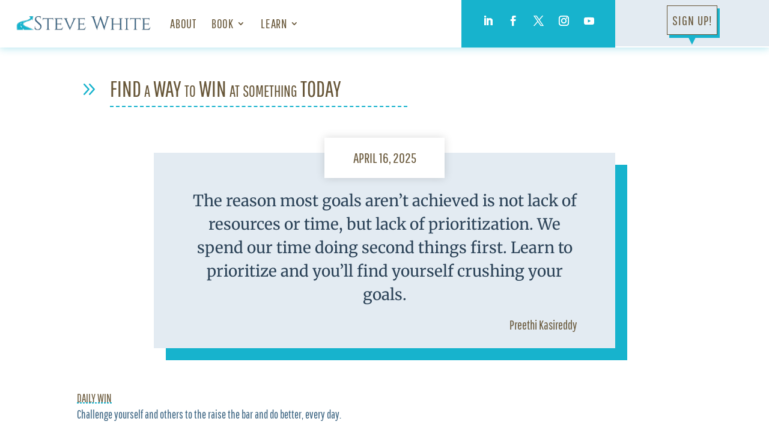

--- FILE ---
content_type: text/html; charset=UTF-8
request_url: https://www.stevewhitespeaks.com/way-to-win/youll-reach-your-goals-with-better-prioritization/
body_size: 21670
content:
<!DOCTYPE html>
<html lang="en-US" prefix="og: https://ogp.me/ns#">
<head>
	<meta charset="UTF-8" />
<meta http-equiv="X-UA-Compatible" content="IE=edge">
	

	
	
	<link rel="preconnect" href="https://fonts.gstatic.com" crossorigin /><style id="et-builder-googlefonts-cached-inline">/* Original: https://fonts.googleapis.com/css?family=Pathway+Gothic+One:regular|Merriweather:300,300italic,regular,italic,700,700italic,900,900italic&#038;subset=latin,latin-ext&#038;display=swap *//* User Agent: Mozilla/5.0 (Unknown; Linux x86_64) AppleWebKit/538.1 (KHTML, like Gecko) Safari/538.1 Daum/4.1 */@font-face {font-family: 'Merriweather';font-style: italic;font-weight: 300;font-stretch: normal;font-display: swap;src: url(https://fonts.gstatic.com/s/merriweather/v33/u-4B0qyriQwlOrhSvowK_l5-eTxCVx0ZbwLvKH2Gk9hLmp0v5yA-xXPqCzLvPee1XYk_XSf-FmScUG35AvQ.ttf) format('truetype');}@font-face {font-family: 'Merriweather';font-style: italic;font-weight: 400;font-stretch: normal;font-display: swap;src: url(https://fonts.gstatic.com/s/merriweather/v33/u-4B0qyriQwlOrhSvowK_l5-eTxCVx0ZbwLvKH2Gk9hLmp0v5yA-xXPqCzLvPee1XYk_XSf-FmTCUG35AvQ.ttf) format('truetype');}@font-face {font-family: 'Merriweather';font-style: italic;font-weight: 700;font-stretch: normal;font-display: swap;src: url(https://fonts.gstatic.com/s/merriweather/v33/u-4B0qyriQwlOrhSvowK_l5-eTxCVx0ZbwLvKH2Gk9hLmp0v5yA-xXPqCzLvPee1XYk_XSf-FmQlV235AvQ.ttf) format('truetype');}@font-face {font-family: 'Merriweather';font-style: italic;font-weight: 900;font-stretch: normal;font-display: swap;src: url(https://fonts.gstatic.com/s/merriweather/v33/u-4B0qyriQwlOrhSvowK_l5-eTxCVx0ZbwLvKH2Gk9hLmp0v5yA-xXPqCzLvPee1XYk_XSf-FmRrV235AvQ.ttf) format('truetype');}@font-face {font-family: 'Merriweather';font-style: normal;font-weight: 300;font-stretch: normal;font-display: swap;src: url(https://fonts.gstatic.com/s/merriweather/v33/u-4D0qyriQwlOrhSvowK_l5UcA6zuSYEqOzpPe3HOZJ5eX1WtLaQwmYiScCmDxhtNOKl8yDrgCcaGl3w.ttf) format('truetype');}@font-face {font-family: 'Merriweather';font-style: normal;font-weight: 400;font-stretch: normal;font-display: swap;src: url(https://fonts.gstatic.com/s/merriweather/v33/u-4D0qyriQwlOrhSvowK_l5UcA6zuSYEqOzpPe3HOZJ5eX1WtLaQwmYiScCmDxhtNOKl8yDr3icaGl3w.ttf) format('truetype');}@font-face {font-family: 'Merriweather';font-style: normal;font-weight: 700;font-stretch: normal;font-display: swap;src: url(https://fonts.gstatic.com/s/merriweather/v33/u-4D0qyriQwlOrhSvowK_l5UcA6zuSYEqOzpPe3HOZJ5eX1WtLaQwmYiScCmDxhtNOKl8yDrOSAaGl3w.ttf) format('truetype');}@font-face {font-family: 'Merriweather';font-style: normal;font-weight: 900;font-stretch: normal;font-display: swap;src: url(https://fonts.gstatic.com/s/merriweather/v33/u-4D0qyriQwlOrhSvowK_l5UcA6zuSYEqOzpPe3HOZJ5eX1WtLaQwmYiScCmDxhtNOKl8yDrdyAaGl3w.ttf) format('truetype');}@font-face {font-family: 'Pathway Gothic One';font-style: normal;font-weight: 400;font-display: swap;src: url(https://fonts.gstatic.com/s/pathwaygothicone/v16/MwQrbgD32-KAvjkYGNUUxAtW7pEBwx-tRVZa.ttf) format('truetype');}/* User Agent: Mozilla/5.0 (Windows NT 6.1; WOW64; rv:27.0) Gecko/20100101 Firefox/27.0 */@font-face {font-family: 'Merriweather';font-style: italic;font-weight: 300;font-stretch: normal;font-display: swap;src: url(https://fonts.gstatic.com/l/font?kit=u-4B0qyriQwlOrhSvowK_l5-eTxCVx0ZbwLvKH2Gk9hLmp0v5yA-xXPqCzLvPee1XYk_XSf-FmScUG35Avc&skey=899922b35e8afa66&v=v33) format('woff');}@font-face {font-family: 'Merriweather';font-style: italic;font-weight: 400;font-stretch: normal;font-display: swap;src: url(https://fonts.gstatic.com/l/font?kit=u-4B0qyriQwlOrhSvowK_l5-eTxCVx0ZbwLvKH2Gk9hLmp0v5yA-xXPqCzLvPee1XYk_XSf-FmTCUG35Avc&skey=899922b35e8afa66&v=v33) format('woff');}@font-face {font-family: 'Merriweather';font-style: italic;font-weight: 700;font-stretch: normal;font-display: swap;src: url(https://fonts.gstatic.com/l/font?kit=u-4B0qyriQwlOrhSvowK_l5-eTxCVx0ZbwLvKH2Gk9hLmp0v5yA-xXPqCzLvPee1XYk_XSf-FmQlV235Avc&skey=899922b35e8afa66&v=v33) format('woff');}@font-face {font-family: 'Merriweather';font-style: italic;font-weight: 900;font-stretch: normal;font-display: swap;src: url(https://fonts.gstatic.com/l/font?kit=u-4B0qyriQwlOrhSvowK_l5-eTxCVx0ZbwLvKH2Gk9hLmp0v5yA-xXPqCzLvPee1XYk_XSf-FmRrV235Avc&skey=899922b35e8afa66&v=v33) format('woff');}@font-face {font-family: 'Merriweather';font-style: normal;font-weight: 300;font-stretch: normal;font-display: swap;src: url(https://fonts.gstatic.com/l/font?kit=u-4D0qyriQwlOrhSvowK_l5UcA6zuSYEqOzpPe3HOZJ5eX1WtLaQwmYiScCmDxhtNOKl8yDrgCcaGl3z&skey=379c1eccf863c625&v=v33) format('woff');}@font-face {font-family: 'Merriweather';font-style: normal;font-weight: 400;font-stretch: normal;font-display: swap;src: url(https://fonts.gstatic.com/l/font?kit=u-4D0qyriQwlOrhSvowK_l5UcA6zuSYEqOzpPe3HOZJ5eX1WtLaQwmYiScCmDxhtNOKl8yDr3icaGl3z&skey=379c1eccf863c625&v=v33) format('woff');}@font-face {font-family: 'Merriweather';font-style: normal;font-weight: 700;font-stretch: normal;font-display: swap;src: url(https://fonts.gstatic.com/l/font?kit=u-4D0qyriQwlOrhSvowK_l5UcA6zuSYEqOzpPe3HOZJ5eX1WtLaQwmYiScCmDxhtNOKl8yDrOSAaGl3z&skey=379c1eccf863c625&v=v33) format('woff');}@font-face {font-family: 'Merriweather';font-style: normal;font-weight: 900;font-stretch: normal;font-display: swap;src: url(https://fonts.gstatic.com/l/font?kit=u-4D0qyriQwlOrhSvowK_l5UcA6zuSYEqOzpPe3HOZJ5eX1WtLaQwmYiScCmDxhtNOKl8yDrdyAaGl3z&skey=379c1eccf863c625&v=v33) format('woff');}@font-face {font-family: 'Pathway Gothic One';font-style: normal;font-weight: 400;font-display: swap;src: url(https://fonts.gstatic.com/l/font?kit=MwQrbgD32-KAvjkYGNUUxAtW7pEBwx-tRVZZ&skey=fdd3ccfa4bb0720f&v=v16) format('woff');}/* User Agent: Mozilla/5.0 (Windows NT 6.3; rv:39.0) Gecko/20100101 Firefox/39.0 */@font-face {font-family: 'Merriweather';font-style: italic;font-weight: 300;font-stretch: normal;font-display: swap;src: url(https://fonts.gstatic.com/s/merriweather/v33/u-4B0qyriQwlOrhSvowK_l5-eTxCVx0ZbwLvKH2Gk9hLmp0v5yA-xXPqCzLvPee1XYk_XSf-FmScUG35AvE.woff2) format('woff2');}@font-face {font-family: 'Merriweather';font-style: italic;font-weight: 400;font-stretch: normal;font-display: swap;src: url(https://fonts.gstatic.com/s/merriweather/v33/u-4B0qyriQwlOrhSvowK_l5-eTxCVx0ZbwLvKH2Gk9hLmp0v5yA-xXPqCzLvPee1XYk_XSf-FmTCUG35AvE.woff2) format('woff2');}@font-face {font-family: 'Merriweather';font-style: italic;font-weight: 700;font-stretch: normal;font-display: swap;src: url(https://fonts.gstatic.com/s/merriweather/v33/u-4B0qyriQwlOrhSvowK_l5-eTxCVx0ZbwLvKH2Gk9hLmp0v5yA-xXPqCzLvPee1XYk_XSf-FmQlV235AvE.woff2) format('woff2');}@font-face {font-family: 'Merriweather';font-style: italic;font-weight: 900;font-stretch: normal;font-display: swap;src: url(https://fonts.gstatic.com/s/merriweather/v33/u-4B0qyriQwlOrhSvowK_l5-eTxCVx0ZbwLvKH2Gk9hLmp0v5yA-xXPqCzLvPee1XYk_XSf-FmRrV235AvE.woff2) format('woff2');}@font-face {font-family: 'Merriweather';font-style: normal;font-weight: 300;font-stretch: normal;font-display: swap;src: url(https://fonts.gstatic.com/s/merriweather/v33/u-4D0qyriQwlOrhSvowK_l5UcA6zuSYEqOzpPe3HOZJ5eX1WtLaQwmYiScCmDxhtNOKl8yDrgCcaGl31.woff2) format('woff2');}@font-face {font-family: 'Merriweather';font-style: normal;font-weight: 400;font-stretch: normal;font-display: swap;src: url(https://fonts.gstatic.com/s/merriweather/v33/u-4D0qyriQwlOrhSvowK_l5UcA6zuSYEqOzpPe3HOZJ5eX1WtLaQwmYiScCmDxhtNOKl8yDr3icaGl31.woff2) format('woff2');}@font-face {font-family: 'Merriweather';font-style: normal;font-weight: 700;font-stretch: normal;font-display: swap;src: url(https://fonts.gstatic.com/s/merriweather/v33/u-4D0qyriQwlOrhSvowK_l5UcA6zuSYEqOzpPe3HOZJ5eX1WtLaQwmYiScCmDxhtNOKl8yDrOSAaGl31.woff2) format('woff2');}@font-face {font-family: 'Merriweather';font-style: normal;font-weight: 900;font-stretch: normal;font-display: swap;src: url(https://fonts.gstatic.com/s/merriweather/v33/u-4D0qyriQwlOrhSvowK_l5UcA6zuSYEqOzpPe3HOZJ5eX1WtLaQwmYiScCmDxhtNOKl8yDrdyAaGl31.woff2) format('woff2');}@font-face {font-family: 'Pathway Gothic One';font-style: normal;font-weight: 400;font-display: swap;src: url(https://fonts.gstatic.com/s/pathwaygothicone/v16/MwQrbgD32-KAvjkYGNUUxAtW7pEBwx-tRVZf.woff2) format('woff2');}</style><link rel='preload' as='script' href='https://www.stevewhitespeaks.com/wp-content/cache/asset-cleanup/one/js/item/divi__core__admin__js__recaptcha-js-v1c2d4b832fad9a418878c80dc973f52ed1dfd32b.js' data-wpacu-preload-js='1'>
<link rel='preload' as='script' href='https://www.stevewhitespeaks.com/wp-content/cache/asset-cleanup/one/js/item/divi__core__admin__js__common-js-va48d375603b8b8bc6d6bc0da608e53fa1c581aa9.js' data-wpacu-preload-js='1'>

<!-- Search Engine Optimization by Rank Math - https://rankmath.com/ -->
<title>You&#039;ll Reach Your Goals With Better Prioritization. &raquo; Steve White</title>
<meta name="description" content="The reason most goals aren’t achieved is not lack of resources or time, but lack of prioritization. We spend our time doing second things first. Learn to"/>
<meta name="robots" content="follow, index, max-snippet:-1, max-video-preview:-1, max-image-preview:large"/>
<link rel="canonical" href="https://www.stevewhitespeaks.com/way-to-win/youll-reach-your-goals-with-better-prioritization/" />
<meta property="og:locale" content="en_US" />
<meta property="og:type" content="article" />
<meta property="og:title" content="You&#039;ll Reach Your Goals With Better Prioritization. &raquo; Steve White" />
<meta property="og:description" content="The reason most goals aren’t achieved is not lack of resources or time, but lack of prioritization. We spend our time doing second things first. Learn to" />
<meta property="og:url" content="https://www.stevewhitespeaks.com/way-to-win/youll-reach-your-goals-with-better-prioritization/" />
<meta property="og:site_name" content="Steve White" />
<meta property="article:publisher" content="https://www.facebook.com/SteveWhiteInc/" />
<meta property="og:image" content="https://www.stevewhitespeaks.com/wp-content/uploads/find-a-way-featured.jpg" />
<meta property="og:image:secure_url" content="https://www.stevewhitespeaks.com/wp-content/uploads/swhite-social-share.png" />
<meta property="og:image:width" content="1200" />
<meta property="og:image:height" content="630" />
<meta property="og:image:alt" content="You&#8217;ll reach your goals with better prioritization." />
<meta property="og:image:type" content="image/png" />
<meta property="article:published_time" content="2025-04-16T00:00:00-06:00" />
<meta name="twitter:card" content="summary_large_image" />
<meta name="twitter:title" content="You&#039;ll Reach Your Goals With Better Prioritization. &raquo; Steve White" />
<meta name="twitter:description" content="The reason most goals aren’t achieved is not lack of resources or time, but lack of prioritization. We spend our time doing second things first. Learn to" />
<meta name="twitter:site" content="@SteveWhiteInc" />
<meta name="twitter:creator" content="@SteveWhiteInc" />
<meta name="twitter:image" content="https://www.stevewhitespeaks.com/wp-content/uploads/find-a-way-featured.jpg" />
<script type="application/ld+json" class="rank-math-schema">{"@context":"https://schema.org","@graph":[{"@type":["Organization","Person"],"@id":"https://www.stevewhitespeaks.com/#person","name":"Steve White","url":"https://www.stevewhitespeaks.com","sameAs":["https://www.facebook.com/SteveWhiteInc/","https://twitter.com/SteveWhiteInc"],"address":{"@type":"PostalAddress","addressLocality":"Denver","addressRegion":"Colorado","addressCountry":"United States"},"logo":{"@type":"ImageObject","@id":"https://www.stevewhitespeaks.com/#logo","url":"https://www.stevewhitespeaks.com/wp-content/uploads/swhite-googe-logo2.png","contentUrl":"https://www.stevewhitespeaks.com/wp-content/uploads/swhite-googe-logo2.png","caption":"Steve White","inLanguage":"en-US","width":"1080","height":"1080"},"image":{"@id":"https://www.stevewhitespeaks.com/#logo"}},{"@type":"WebSite","@id":"https://www.stevewhitespeaks.com/#website","url":"https://www.stevewhitespeaks.com","name":"Steve White","publisher":{"@id":"https://www.stevewhitespeaks.com/#person"},"inLanguage":"en-US"},{"@type":"ImageObject","@id":"https://www.stevewhitespeaks.com/wp-content/uploads/swhite-social-share.png","url":"https://www.stevewhitespeaks.com/wp-content/uploads/swhite-social-share.png","width":"1200","height":"630","inLanguage":"en-US"},{"@type":"WebPage","@id":"https://www.stevewhitespeaks.com/way-to-win/youll-reach-your-goals-with-better-prioritization/#webpage","url":"https://www.stevewhitespeaks.com/way-to-win/youll-reach-your-goals-with-better-prioritization/","name":"You&#039;ll Reach Your Goals With Better Prioritization. &raquo; Steve White","datePublished":"2025-04-16T00:00:00-06:00","dateModified":"2025-04-16T00:00:00-06:00","isPartOf":{"@id":"https://www.stevewhitespeaks.com/#website"},"primaryImageOfPage":{"@id":"https://www.stevewhitespeaks.com/wp-content/uploads/swhite-social-share.png"},"inLanguage":"en-US"},{"@type":"Person","@id":"https://www.stevewhitespeaks.com/way-to-win/youll-reach-your-goals-with-better-prioritization/#author","name":"Steve White","image":{"@type":"ImageObject","@id":"https://secure.gravatar.com/avatar/400632cebbaecbfdccc4d16286104c6f923d87f737512c763bce6971134d1b1c?s=96&amp;d=mm&amp;r=g","url":"https://secure.gravatar.com/avatar/400632cebbaecbfdccc4d16286104c6f923d87f737512c763bce6971134d1b1c?s=96&amp;d=mm&amp;r=g","caption":"Steve White","inLanguage":"en-US"}},{"@type":"BlogPosting","headline":"You&#039;ll Reach Your Goals With Better Prioritization. &raquo; Steve White","datePublished":"2025-04-16T00:00:00-06:00","dateModified":"2025-04-16T00:00:00-06:00","articleSection":"Daily Win","author":{"@id":"https://www.stevewhitespeaks.com/way-to-win/youll-reach-your-goals-with-better-prioritization/#author","name":"Steve White"},"publisher":{"@id":"https://www.stevewhitespeaks.com/#person"},"description":"The reason most goals aren\u2019t achieved is not lack of resources or time, but lack of prioritization. We spend our time doing second things first. Learn to","name":"You&#039;ll Reach Your Goals With Better Prioritization. &raquo; Steve White","@id":"https://www.stevewhitespeaks.com/way-to-win/youll-reach-your-goals-with-better-prioritization/#richSnippet","isPartOf":{"@id":"https://www.stevewhitespeaks.com/way-to-win/youll-reach-your-goals-with-better-prioritization/#webpage"},"image":{"@id":"https://www.stevewhitespeaks.com/wp-content/uploads/swhite-social-share.png"},"inLanguage":"en-US","mainEntityOfPage":{"@id":"https://www.stevewhitespeaks.com/way-to-win/youll-reach-your-goals-with-better-prioritization/#webpage"}}]}</script>
<!-- /Rank Math WordPress SEO plugin -->

<link rel='dns-prefetch' href='//www.stevewhitespeaks.com' />
<link rel='dns-prefetch' href='//www.googletagmanager.com' />
<link rel="alternate" type="application/rss+xml" title="Steve White &raquo; Feed" href="https://www.stevewhitespeaks.com/feed/" />
<link rel="alternate" type="application/rss+xml" title="Steve White &raquo; Comments Feed" href="https://www.stevewhitespeaks.com/comments/feed/" />
<link rel='stylesheet' id='wp-block-library-css' href='https://www.stevewhitespeaks.com/wp-includes/css/dist/block-library/style.min.css?ver=6.8.3' type='text/css' media='all' />
<style id='wp-block-library-theme-inline-css' type='text/css'>
.wp-block-audio :where(figcaption){color:#555;font-size:13px;text-align:center}.is-dark-theme .wp-block-audio :where(figcaption){color:#ffffffa6}.wp-block-audio{margin:0 0 1em}.wp-block-code{border:1px solid #ccc;border-radius:4px;font-family:Menlo,Consolas,monaco,monospace;padding:.8em 1em}.wp-block-embed :where(figcaption){color:#555;font-size:13px;text-align:center}.is-dark-theme .wp-block-embed :where(figcaption){color:#ffffffa6}.wp-block-embed{margin:0 0 1em}.blocks-gallery-caption{color:#555;font-size:13px;text-align:center}.is-dark-theme .blocks-gallery-caption{color:#ffffffa6}:root :where(.wp-block-image figcaption){color:#555;font-size:13px;text-align:center}.is-dark-theme :root :where(.wp-block-image figcaption){color:#ffffffa6}.wp-block-image{margin:0 0 1em}.wp-block-pullquote{border-bottom:4px solid;border-top:4px solid;color:currentColor;margin-bottom:1.75em}.wp-block-pullquote cite,.wp-block-pullquote footer,.wp-block-pullquote__citation{color:currentColor;font-size:.8125em;font-style:normal;text-transform:uppercase}.wp-block-quote{border-left:.25em solid;margin:0 0 1.75em;padding-left:1em}.wp-block-quote cite,.wp-block-quote footer{color:currentColor;font-size:.8125em;font-style:normal;position:relative}.wp-block-quote:where(.has-text-align-right){border-left:none;border-right:.25em solid;padding-left:0;padding-right:1em}.wp-block-quote:where(.has-text-align-center){border:none;padding-left:0}.wp-block-quote.is-large,.wp-block-quote.is-style-large,.wp-block-quote:where(.is-style-plain){border:none}.wp-block-search .wp-block-search__label{font-weight:700}.wp-block-search__button{border:1px solid #ccc;padding:.375em .625em}:where(.wp-block-group.has-background){padding:1.25em 2.375em}.wp-block-separator.has-css-opacity{opacity:.4}.wp-block-separator{border:none;border-bottom:2px solid;margin-left:auto;margin-right:auto}.wp-block-separator.has-alpha-channel-opacity{opacity:1}.wp-block-separator:not(.is-style-wide):not(.is-style-dots){width:100px}.wp-block-separator.has-background:not(.is-style-dots){border-bottom:none;height:1px}.wp-block-separator.has-background:not(.is-style-wide):not(.is-style-dots){height:2px}.wp-block-table{margin:0 0 1em}.wp-block-table td,.wp-block-table th{word-break:normal}.wp-block-table :where(figcaption){color:#555;font-size:13px;text-align:center}.is-dark-theme .wp-block-table :where(figcaption){color:#ffffffa6}.wp-block-video :where(figcaption){color:#555;font-size:13px;text-align:center}.is-dark-theme .wp-block-video :where(figcaption){color:#ffffffa6}.wp-block-video{margin:0 0 1em}:root :where(.wp-block-template-part.has-background){margin-bottom:0;margin-top:0;padding:1.25em 2.375em}
</style>
<style id='global-styles-inline-css' type='text/css'>
:root{--wp--preset--aspect-ratio--square: 1;--wp--preset--aspect-ratio--4-3: 4/3;--wp--preset--aspect-ratio--3-4: 3/4;--wp--preset--aspect-ratio--3-2: 3/2;--wp--preset--aspect-ratio--2-3: 2/3;--wp--preset--aspect-ratio--16-9: 16/9;--wp--preset--aspect-ratio--9-16: 9/16;--wp--preset--color--black: #000000;--wp--preset--color--cyan-bluish-gray: #abb8c3;--wp--preset--color--white: #ffffff;--wp--preset--color--pale-pink: #f78da7;--wp--preset--color--vivid-red: #cf2e2e;--wp--preset--color--luminous-vivid-orange: #ff6900;--wp--preset--color--luminous-vivid-amber: #fcb900;--wp--preset--color--light-green-cyan: #7bdcb5;--wp--preset--color--vivid-green-cyan: #00d084;--wp--preset--color--pale-cyan-blue: #8ed1fc;--wp--preset--color--vivid-cyan-blue: #0693e3;--wp--preset--color--vivid-purple: #9b51e0;--wp--preset--gradient--vivid-cyan-blue-to-vivid-purple: linear-gradient(135deg,rgba(6,147,227,1) 0%,rgb(155,81,224) 100%);--wp--preset--gradient--light-green-cyan-to-vivid-green-cyan: linear-gradient(135deg,rgb(122,220,180) 0%,rgb(0,208,130) 100%);--wp--preset--gradient--luminous-vivid-amber-to-luminous-vivid-orange: linear-gradient(135deg,rgba(252,185,0,1) 0%,rgba(255,105,0,1) 100%);--wp--preset--gradient--luminous-vivid-orange-to-vivid-red: linear-gradient(135deg,rgba(255,105,0,1) 0%,rgb(207,46,46) 100%);--wp--preset--gradient--very-light-gray-to-cyan-bluish-gray: linear-gradient(135deg,rgb(238,238,238) 0%,rgb(169,184,195) 100%);--wp--preset--gradient--cool-to-warm-spectrum: linear-gradient(135deg,rgb(74,234,220) 0%,rgb(151,120,209) 20%,rgb(207,42,186) 40%,rgb(238,44,130) 60%,rgb(251,105,98) 80%,rgb(254,248,76) 100%);--wp--preset--gradient--blush-light-purple: linear-gradient(135deg,rgb(255,206,236) 0%,rgb(152,150,240) 100%);--wp--preset--gradient--blush-bordeaux: linear-gradient(135deg,rgb(254,205,165) 0%,rgb(254,45,45) 50%,rgb(107,0,62) 100%);--wp--preset--gradient--luminous-dusk: linear-gradient(135deg,rgb(255,203,112) 0%,rgb(199,81,192) 50%,rgb(65,88,208) 100%);--wp--preset--gradient--pale-ocean: linear-gradient(135deg,rgb(255,245,203) 0%,rgb(182,227,212) 50%,rgb(51,167,181) 100%);--wp--preset--gradient--electric-grass: linear-gradient(135deg,rgb(202,248,128) 0%,rgb(113,206,126) 100%);--wp--preset--gradient--midnight: linear-gradient(135deg,rgb(2,3,129) 0%,rgb(40,116,252) 100%);--wp--preset--font-size--small: 13px;--wp--preset--font-size--medium: 20px;--wp--preset--font-size--large: 36px;--wp--preset--font-size--x-large: 42px;--wp--preset--spacing--20: 0.44rem;--wp--preset--spacing--30: 0.67rem;--wp--preset--spacing--40: 1rem;--wp--preset--spacing--50: 1.5rem;--wp--preset--spacing--60: 2.25rem;--wp--preset--spacing--70: 3.38rem;--wp--preset--spacing--80: 5.06rem;--wp--preset--shadow--natural: 6px 6px 9px rgba(0, 0, 0, 0.2);--wp--preset--shadow--deep: 12px 12px 50px rgba(0, 0, 0, 0.4);--wp--preset--shadow--sharp: 6px 6px 0px rgba(0, 0, 0, 0.2);--wp--preset--shadow--outlined: 6px 6px 0px -3px rgba(255, 255, 255, 1), 6px 6px rgba(0, 0, 0, 1);--wp--preset--shadow--crisp: 6px 6px 0px rgba(0, 0, 0, 1);}:root { --wp--style--global--content-size: 823px;--wp--style--global--wide-size: 1080px; }:where(body) { margin: 0; }.wp-site-blocks > .alignleft { float: left; margin-right: 2em; }.wp-site-blocks > .alignright { float: right; margin-left: 2em; }.wp-site-blocks > .aligncenter { justify-content: center; margin-left: auto; margin-right: auto; }:where(.is-layout-flex){gap: 0.5em;}:where(.is-layout-grid){gap: 0.5em;}.is-layout-flow > .alignleft{float: left;margin-inline-start: 0;margin-inline-end: 2em;}.is-layout-flow > .alignright{float: right;margin-inline-start: 2em;margin-inline-end: 0;}.is-layout-flow > .aligncenter{margin-left: auto !important;margin-right: auto !important;}.is-layout-constrained > .alignleft{float: left;margin-inline-start: 0;margin-inline-end: 2em;}.is-layout-constrained > .alignright{float: right;margin-inline-start: 2em;margin-inline-end: 0;}.is-layout-constrained > .aligncenter{margin-left: auto !important;margin-right: auto !important;}.is-layout-constrained > :where(:not(.alignleft):not(.alignright):not(.alignfull)){max-width: var(--wp--style--global--content-size);margin-left: auto !important;margin-right: auto !important;}.is-layout-constrained > .alignwide{max-width: var(--wp--style--global--wide-size);}body .is-layout-flex{display: flex;}.is-layout-flex{flex-wrap: wrap;align-items: center;}.is-layout-flex > :is(*, div){margin: 0;}body .is-layout-grid{display: grid;}.is-layout-grid > :is(*, div){margin: 0;}body{padding-top: 0px;padding-right: 0px;padding-bottom: 0px;padding-left: 0px;}:root :where(.wp-element-button, .wp-block-button__link){background-color: #32373c;border-width: 0;color: #fff;font-family: inherit;font-size: inherit;line-height: inherit;padding: calc(0.667em + 2px) calc(1.333em + 2px);text-decoration: none;}.has-black-color{color: var(--wp--preset--color--black) !important;}.has-cyan-bluish-gray-color{color: var(--wp--preset--color--cyan-bluish-gray) !important;}.has-white-color{color: var(--wp--preset--color--white) !important;}.has-pale-pink-color{color: var(--wp--preset--color--pale-pink) !important;}.has-vivid-red-color{color: var(--wp--preset--color--vivid-red) !important;}.has-luminous-vivid-orange-color{color: var(--wp--preset--color--luminous-vivid-orange) !important;}.has-luminous-vivid-amber-color{color: var(--wp--preset--color--luminous-vivid-amber) !important;}.has-light-green-cyan-color{color: var(--wp--preset--color--light-green-cyan) !important;}.has-vivid-green-cyan-color{color: var(--wp--preset--color--vivid-green-cyan) !important;}.has-pale-cyan-blue-color{color: var(--wp--preset--color--pale-cyan-blue) !important;}.has-vivid-cyan-blue-color{color: var(--wp--preset--color--vivid-cyan-blue) !important;}.has-vivid-purple-color{color: var(--wp--preset--color--vivid-purple) !important;}.has-black-background-color{background-color: var(--wp--preset--color--black) !important;}.has-cyan-bluish-gray-background-color{background-color: var(--wp--preset--color--cyan-bluish-gray) !important;}.has-white-background-color{background-color: var(--wp--preset--color--white) !important;}.has-pale-pink-background-color{background-color: var(--wp--preset--color--pale-pink) !important;}.has-vivid-red-background-color{background-color: var(--wp--preset--color--vivid-red) !important;}.has-luminous-vivid-orange-background-color{background-color: var(--wp--preset--color--luminous-vivid-orange) !important;}.has-luminous-vivid-amber-background-color{background-color: var(--wp--preset--color--luminous-vivid-amber) !important;}.has-light-green-cyan-background-color{background-color: var(--wp--preset--color--light-green-cyan) !important;}.has-vivid-green-cyan-background-color{background-color: var(--wp--preset--color--vivid-green-cyan) !important;}.has-pale-cyan-blue-background-color{background-color: var(--wp--preset--color--pale-cyan-blue) !important;}.has-vivid-cyan-blue-background-color{background-color: var(--wp--preset--color--vivid-cyan-blue) !important;}.has-vivid-purple-background-color{background-color: var(--wp--preset--color--vivid-purple) !important;}.has-black-border-color{border-color: var(--wp--preset--color--black) !important;}.has-cyan-bluish-gray-border-color{border-color: var(--wp--preset--color--cyan-bluish-gray) !important;}.has-white-border-color{border-color: var(--wp--preset--color--white) !important;}.has-pale-pink-border-color{border-color: var(--wp--preset--color--pale-pink) !important;}.has-vivid-red-border-color{border-color: var(--wp--preset--color--vivid-red) !important;}.has-luminous-vivid-orange-border-color{border-color: var(--wp--preset--color--luminous-vivid-orange) !important;}.has-luminous-vivid-amber-border-color{border-color: var(--wp--preset--color--luminous-vivid-amber) !important;}.has-light-green-cyan-border-color{border-color: var(--wp--preset--color--light-green-cyan) !important;}.has-vivid-green-cyan-border-color{border-color: var(--wp--preset--color--vivid-green-cyan) !important;}.has-pale-cyan-blue-border-color{border-color: var(--wp--preset--color--pale-cyan-blue) !important;}.has-vivid-cyan-blue-border-color{border-color: var(--wp--preset--color--vivid-cyan-blue) !important;}.has-vivid-purple-border-color{border-color: var(--wp--preset--color--vivid-purple) !important;}.has-vivid-cyan-blue-to-vivid-purple-gradient-background{background: var(--wp--preset--gradient--vivid-cyan-blue-to-vivid-purple) !important;}.has-light-green-cyan-to-vivid-green-cyan-gradient-background{background: var(--wp--preset--gradient--light-green-cyan-to-vivid-green-cyan) !important;}.has-luminous-vivid-amber-to-luminous-vivid-orange-gradient-background{background: var(--wp--preset--gradient--luminous-vivid-amber-to-luminous-vivid-orange) !important;}.has-luminous-vivid-orange-to-vivid-red-gradient-background{background: var(--wp--preset--gradient--luminous-vivid-orange-to-vivid-red) !important;}.has-very-light-gray-to-cyan-bluish-gray-gradient-background{background: var(--wp--preset--gradient--very-light-gray-to-cyan-bluish-gray) !important;}.has-cool-to-warm-spectrum-gradient-background{background: var(--wp--preset--gradient--cool-to-warm-spectrum) !important;}.has-blush-light-purple-gradient-background{background: var(--wp--preset--gradient--blush-light-purple) !important;}.has-blush-bordeaux-gradient-background{background: var(--wp--preset--gradient--blush-bordeaux) !important;}.has-luminous-dusk-gradient-background{background: var(--wp--preset--gradient--luminous-dusk) !important;}.has-pale-ocean-gradient-background{background: var(--wp--preset--gradient--pale-ocean) !important;}.has-electric-grass-gradient-background{background: var(--wp--preset--gradient--electric-grass) !important;}.has-midnight-gradient-background{background: var(--wp--preset--gradient--midnight) !important;}.has-small-font-size{font-size: var(--wp--preset--font-size--small) !important;}.has-medium-font-size{font-size: var(--wp--preset--font-size--medium) !important;}.has-large-font-size{font-size: var(--wp--preset--font-size--large) !important;}.has-x-large-font-size{font-size: var(--wp--preset--font-size--x-large) !important;}
:where(.wp-block-post-template.is-layout-flex){gap: 1.25em;}:where(.wp-block-post-template.is-layout-grid){gap: 1.25em;}
:where(.wp-block-columns.is-layout-flex){gap: 2em;}:where(.wp-block-columns.is-layout-grid){gap: 2em;}
:root :where(.wp-block-pullquote){font-size: 1.5em;line-height: 1.6;}
</style>
<link rel='stylesheet' id='divi-machine-styles-css' href='https://www.stevewhitespeaks.com/wp-content/plugins/divi-machine/styles/style.min.css?ver=6.2.5' type='text/css' media='all' />
<link rel='stylesheet' id='dp-owl-carousel-pro-styles-css' href='https://www.stevewhitespeaks.com/wp-content/plugins/dp-owl-carousel-pro/styles/style.min.css?ver=2.4.6' type='text/css' media='all' />
<style id='akismet-widget-style-inline-css' type='text/css'>

			.a-stats {
				--akismet-color-mid-green: #357b49;
				--akismet-color-white: #fff;
				--akismet-color-light-grey: #f6f7f7;

				max-width: 350px;
				width: auto;
			}

			.a-stats * {
				all: unset;
				box-sizing: border-box;
			}

			.a-stats strong {
				font-weight: 600;
			}

			.a-stats a.a-stats__link,
			.a-stats a.a-stats__link:visited,
			.a-stats a.a-stats__link:active {
				background: var(--akismet-color-mid-green);
				border: none;
				box-shadow: none;
				border-radius: 8px;
				color: var(--akismet-color-white);
				cursor: pointer;
				display: block;
				font-family: -apple-system, BlinkMacSystemFont, 'Segoe UI', 'Roboto', 'Oxygen-Sans', 'Ubuntu', 'Cantarell', 'Helvetica Neue', sans-serif;
				font-weight: 500;
				padding: 12px;
				text-align: center;
				text-decoration: none;
				transition: all 0.2s ease;
			}

			/* Extra specificity to deal with TwentyTwentyOne focus style */
			.widget .a-stats a.a-stats__link:focus {
				background: var(--akismet-color-mid-green);
				color: var(--akismet-color-white);
				text-decoration: none;
			}

			.a-stats a.a-stats__link:hover {
				filter: brightness(110%);
				box-shadow: 0 4px 12px rgba(0, 0, 0, 0.06), 0 0 2px rgba(0, 0, 0, 0.16);
			}

			.a-stats .count {
				color: var(--akismet-color-white);
				display: block;
				font-size: 1.5em;
				line-height: 1.4;
				padding: 0 13px;
				white-space: nowrap;
			}
		
</style>
<link rel='stylesheet' id='divi-ajax-filter-styles-css' href='https://www.stevewhitespeaks.com/wp-content/plugins/divi-machine/includes/modules/divi-ajax-filter/styles/style.min.css?ver=3.2.5' type='text/css' media='all' />
<link rel='stylesheet' id='dp-divi-filtergrid-bundle-style-css' href='https://www.stevewhitespeaks.com/wp-content/cache/asset-cleanup/one/css/item/dp-divi-filtergrid__styles__bundle-css-vf7bb0adcf0a9de8b8ea9e3051da9ae92e57909dd.css' type='text/css' media='all' />
<link rel='stylesheet' id='dmach-carousel-css-css' href='https://www.stevewhitespeaks.com/wp-content/plugins/divi-machine/css/carousel.min.css?ver=6.2.5' type='text/css' media='all' />
<link rel='stylesheet' id='divi-style-parent-css' href='https://www.stevewhitespeaks.com/wp-content/themes/Divi/style-static.min.css?ver=4.27.4' type='text/css' media='all' />



<script type="text/javascript">
			let jqueryParams=[],jQuery=function(r){return jqueryParams=[...jqueryParams,r],jQuery},$=function(r){return jqueryParams=[...jqueryParams,r],$};window.jQuery=jQuery,window.$=jQuery;let customHeadScripts=!1;jQuery.fn=jQuery.prototype={},$.fn=jQuery.prototype={},jQuery.noConflict=function(r){if(window.jQuery)return jQuery=window.jQuery,$=window.jQuery,customHeadScripts=!0,jQuery.noConflict},jQuery.ready=function(r){jqueryParams=[...jqueryParams,r]},$.ready=function(r){jqueryParams=[...jqueryParams,r]},jQuery.load=function(r){jqueryParams=[...jqueryParams,r]},$.load=function(r){jqueryParams=[...jqueryParams,r]},jQuery.fn.ready=function(r){jqueryParams=[...jqueryParams,r]},$.fn.ready=function(r){jqueryParams=[...jqueryParams,r]};</script>





<!-- Google tag (gtag.js) snippet added by Site Kit -->

<!-- Google Analytics snippet added by Site Kit -->



<!-- End Google tag (gtag.js) snippet added by Site Kit -->
<link rel='shortlink' href='https://www.stevewhitespeaks.com/?p=7905' />
<link rel="alternate" title="oEmbed (JSON)" type="application/json+oembed" href="https://www.stevewhitespeaks.com/wp-json/oembed/1.0/embed?url=https%3A%2F%2Fwww.stevewhitespeaks.com%2Fway-to-win%2Fyoull-reach-your-goals-with-better-prioritization%2F" />
<link rel="alternate" title="oEmbed (XML)" type="text/xml+oembed" href="https://www.stevewhitespeaks.com/wp-json/oembed/1.0/embed?url=https%3A%2F%2Fwww.stevewhitespeaks.com%2Fway-to-win%2Fyoull-reach-your-goals-with-better-prioritization%2F&#038;format=xml" />


<style>
.col-desk-1>:not(.no-results-layout){display:-ms-grid;-ms-grid-columns:1fr}.col-desk-2>:not(.no-results-layout){display:-ms-grid;-ms-grid-columns:1fr 1fr}.col-desk-3>:not(.no-results-layout){display:-ms-grid;-ms-grid-columns:1fr 1fr 1fr}.col-desk-4>:not(.no-results-layout){display:-ms-grid;-ms-grid-columns:1fr 1fr 1fr 1fr}.col-desk-5>:not(.no-results-layout){display:-ms-grid;-ms-grid-columns:1fr 1fr 1fr 1fr 1fr}.col-desk-6>:not(.no-results-layout){display:-ms-grid;-ms-grid-columns:1fr 1fr 1fr 1fr 1fr 1fr}@media(max-width:980px){body .col-mob-1>:not(.no-results-layout){display:-ms-grid;-ms-grid-columns:1fr}body .col-mob-2>:not(.no-results-layout){display:-ms-grid;-ms-grid-columns:1fr 1fr}}@media screen and (-ms-high-contrast:active),(-ms-high-contrast:none){.et_pb_gutters4 .dmach-grid-sizes>:not(.no-results-layout)>div{margin-left:8%!important;margin-right:8%!important}.et_pb_gutters3 .dmach-grid-sizes>:not(.no-results-layout)>div{margin-left:5.5%!important;margin-right:5.5%!important}.et_pb_gutters2 .dmach-grid-sizes>:not(.no-results-layout)>div{margin-left:3%!important;margin-right:3%!important}.et_pb_gutters1 .dmach-grid-sizes>:not(.no-results-layout)>div{margin-left:0!important;margin-right:0!important}}
</style>

<meta name="viewport" content="width=device-width, initial-scale=1.0, maximum-scale=1.0, user-scalable=0" /><link rel="preload" href="https://www.stevewhitespeaks.com/wp-content/uploads/steve-white-photo.jpg" as="image" fetchpriority="high">
<link rel="preload" href="https://www.stevewhitespeaks.com/wp-content/uploads/swhite_homeintro_bg.jpg" as="image" fetchpriority="high">
<link rel="preload" href="https://stevewhitespeaks.com/images/Name-Logo_swhite-300.png" as="image" fetchpriority="high" width="300" height="48">








<link rel="apple-touch-icon" sizes="180x180" href="/apple-touch-icon.png">
<link rel="icon" type="image/png" sizes="32x32" href="/favicon-32x32.png">
<link rel="icon" type="image/png" sizes="16x16" href="/favicon-16x16.png">
<link rel="manifest" href="/site.webmanifest">
<link rel="mask-icon" href="/safari-pinned-tab.svg" color="#5bbad5">
<meta name="msapplication-TileColor" content="#da532c">
<meta name="theme-color" content="#ffffff"><style id="et-divi-customizer-global-cached-inline-styles">body,.et_pb_column_1_2 .et_quote_content blockquote cite,.et_pb_column_1_2 .et_link_content a.et_link_main_url,.et_pb_column_1_3 .et_quote_content blockquote cite,.et_pb_column_3_8 .et_quote_content blockquote cite,.et_pb_column_1_4 .et_quote_content blockquote cite,.et_pb_blog_grid .et_quote_content blockquote cite,.et_pb_column_1_3 .et_link_content a.et_link_main_url,.et_pb_column_3_8 .et_link_content a.et_link_main_url,.et_pb_column_1_4 .et_link_content a.et_link_main_url,.et_pb_blog_grid .et_link_content a.et_link_main_url,body .et_pb_bg_layout_light .et_pb_post p,body .et_pb_bg_layout_dark .et_pb_post p{font-size:16px}.et_pb_slide_content,.et_pb_best_value{font-size:18px}body{color:#2b4257}h1,h2,h3,h4,h5,h6{color:#345e7d}#et_search_icon:hover,.mobile_menu_bar:before,.mobile_menu_bar:after,.et_toggle_slide_menu:after,.et-social-icon a:hover,.et_pb_sum,.et_pb_pricing li a,.et_pb_pricing_table_button,.et_overlay:before,.entry-summary p.price ins,.et_pb_member_social_links a:hover,.et_pb_widget li a:hover,.et_pb_filterable_portfolio .et_pb_portfolio_filters li a.active,.et_pb_filterable_portfolio .et_pb_portofolio_pagination ul li a.active,.et_pb_gallery .et_pb_gallery_pagination ul li a.active,.wp-pagenavi span.current,.wp-pagenavi a:hover,.nav-single a,.tagged_as a,.posted_in a{color:#17b3cd}.et_pb_contact_submit,.et_password_protected_form .et_submit_button,.et_pb_bg_layout_light .et_pb_newsletter_button,.comment-reply-link,.form-submit .et_pb_button,.et_pb_bg_layout_light .et_pb_promo_button,.et_pb_bg_layout_light .et_pb_more_button,.et_pb_contact p input[type="checkbox"]:checked+label i:before,.et_pb_bg_layout_light.et_pb_module.et_pb_button{color:#17b3cd}.footer-widget h4{color:#17b3cd}.et-search-form,.nav li ul,.et_mobile_menu,.footer-widget li:before,.et_pb_pricing li:before,blockquote{border-color:#17b3cd}.et_pb_counter_amount,.et_pb_featured_table .et_pb_pricing_heading,.et_quote_content,.et_link_content,.et_audio_content,.et_pb_post_slider.et_pb_bg_layout_dark,.et_slide_in_menu_container,.et_pb_contact p input[type="radio"]:checked+label i:before{background-color:#17b3cd}a{color:#17b3cd}.et_secondary_nav_enabled #page-container #top-header{background-color:#17b3cd!important}#et-secondary-nav li ul{background-color:#17b3cd}#main-footer .footer-widget h4,#main-footer .widget_block h1,#main-footer .widget_block h2,#main-footer .widget_block h3,#main-footer .widget_block h4,#main-footer .widget_block h5,#main-footer .widget_block h6{color:#17b3cd}.footer-widget li:before{border-color:#17b3cd}#footer-widgets .footer-widget li:before{top:10.6px}body .et_pb_button{font-size:22px;background-color:#e3ebf2;border-width:0px!important;border-radius:0px;font-weight:bold;font-style:normal;text-transform:uppercase;text-decoration:none;;letter-spacing:2px}body.et_pb_button_helper_class .et_pb_button,body.et_pb_button_helper_class .et_pb_module.et_pb_button{color:#675638}body .et_pb_button:after{font-size:35.2px}@media only screen and (min-width:981px){.et_fixed_nav #page-container .et-fixed-header#top-header{background-color:#17b3cd!important}.et_fixed_nav #page-container .et-fixed-header#top-header #et-secondary-nav li ul{background-color:#17b3cd}}@media only screen and (min-width:1350px){.et_pb_row{padding:27px 0}.et_pb_section{padding:54px 0}.single.et_pb_pagebuilder_layout.et_full_width_page .et_post_meta_wrapper{padding-top:81px}.et_pb_fullwidth_section{padding:0}}h1,h1.et_pb_contact_main_title,.et_pb_title_container h1{font-size:36px}h2,.product .related h2,.et_pb_column_1_2 .et_quote_content blockquote p{font-size:30px}h3{font-size:26px}h4,.et_pb_circle_counter h3,.et_pb_number_counter h3,.et_pb_column_1_3 .et_pb_post h2,.et_pb_column_1_4 .et_pb_post h2,.et_pb_blog_grid h2,.et_pb_column_1_3 .et_quote_content blockquote p,.et_pb_column_3_8 .et_quote_content blockquote p,.et_pb_column_1_4 .et_quote_content blockquote p,.et_pb_blog_grid .et_quote_content blockquote p,.et_pb_column_1_3 .et_link_content h2,.et_pb_column_3_8 .et_link_content h2,.et_pb_column_1_4 .et_link_content h2,.et_pb_blog_grid .et_link_content h2,.et_pb_column_1_3 .et_audio_content h2,.et_pb_column_3_8 .et_audio_content h2,.et_pb_column_1_4 .et_audio_content h2,.et_pb_blog_grid .et_audio_content h2,.et_pb_column_3_8 .et_pb_audio_module_content h2,.et_pb_column_1_3 .et_pb_audio_module_content h2,.et_pb_gallery_grid .et_pb_gallery_item h3,.et_pb_portfolio_grid .et_pb_portfolio_item h2,.et_pb_filterable_portfolio_grid .et_pb_portfolio_item h2{font-size:21px}h5{font-size:19px}h6{font-size:16px}.et_pb_slide_description .et_pb_slide_title{font-size:55px}.et_pb_gallery_grid .et_pb_gallery_item h3,.et_pb_portfolio_grid .et_pb_portfolio_item h2,.et_pb_filterable_portfolio_grid .et_pb_portfolio_item h2,.et_pb_column_1_4 .et_pb_audio_module_content h2{font-size:19px}	h1,h2,h3,h4,h5,h6{font-family:'Pathway Gothic One',Helvetica,Arial,Lucida,sans-serif}body,input,textarea,select{font-family:'Merriweather',Georgia,"Times New Roman",serif}.et_pb_button{font-family:'Pathway Gothic One',Helvetica,Arial,Lucida,sans-serif}.emphasis{color:#675638;font-weight:700}.uncompromising{white-space:nowrap!important}@media only screen and (min-width:1350px){.et_pb_section.homeheader{max-width:1600px;margin-left:auto;margin-right:auto}}.ai-credit,.ai-credit-a{color:#767676;font-size:16px}.blurb-subheaders .et_pb_module_header{border-bottom-width:2px;border-bottom-style:dashed;border-bottom-color:#17b3cd}@media (max-width:479px){.homepostslider .et_pb_slides .et_pb_slider_container_inner,.blogmainpostslider .et_pb_slides .et_pb_slider_container_inner{padding-top:250%!important}}@media (max-width:768px){.homepostslider .et_pb_slides .et_pb_slider_container_inner,.blogmainpostslider .et_pb_slides .et_pb_slider_container_inner{padding-top:100%}}.homepostslider .et_pb_slider.et_pb_post_slider,.blogmainpostslider .et_pb_slider.et_pb_post_slider{background-position:center!important}.homepostslider .et_pb_slides:after,.blogmainpostslider .et_pb_slides:after{content:"."}.homepostslider .et_.et_pb_slider .et_pb_slide,.blogmainpostslider .et_.et_pb_slider .et_pb_slide{background-position:center!important;opacity:1;z-index:1;display:block!important}.homepostslider .et_pb_slide,.blogmainpostslider .et_pb_slide{padding:0!important}.homepostslider .et_pb_slider_with_overlay .et_pb_slide_overlay_container,.blogmainpostslider .et_pb_slider_with_overlay .et_pb_slide_overlay_container{position:absolute;z-index:1;top:0;left:0;width:100%;height:100%}.homepostslider .et_pb_slides .et_pb_slider_container_inner,.blogmainpostslider .et_pb_slides .et_pb_slider_container_inner{display:block}.homepostslider .et-pb-controllers a,.blogmainpostslider .et-pb-controllers a{background-color:transparent!important;border:2px solid #17b3cd;border-radius:0!important;width:10px!important;height:10px!important;margin:10px!important}#home-newsletter-signup h2.et_pb_module_header::before{content:"\e010";font-family:ETmodules;margin-right:15px;color:#17b3cd;font-size:32px}@media (max-width:767px){.et_pb_newsletter .et_pb_newsletter_form .et_pb_contact_field_half{flex-basis:100%!important;-ms-flex-preferred-size:100%!important}}.ib-container article{z-index:1;-webkit-backface-visibility:hidden;box-shadow:0px 0px 0px 10px rgba(255,255,255,1),1px 1px 3px 10px rgba(0,0,0,0.2);transition:opacity 0.4s linear,transform 0.4s ease-in-out,filter 0.4s ease-in-out,box-shadow 0.4s ease-in-out}.ib-container article.blur{box-shadow:0px 0px 20px 10px rgb(255,255,255);-webkit-transform:scale(0.9);-moz-transform:scale(0.9);-o-transform:scale(0.9);-ms-transform:scale(0.9);transform:scale(0.9);filter:blur(5px)}.ib-container article.active{-webkit-transform:scale(1.05);-moz-transform:scale(1.05);-o-transform:scale(1.05);-ms-transform:scale(1.05);transform:scale(1.05);box-shadow:0px 0px 0px 10px rgba(255,255,255,1),1px 11px 20px 10px rgba(0,0,0,0.3);z-index:100;opacity:1}.video_click_container{position:absolute!important;top:0;left:0;width:100%;height:100%;z-index:1000}div.mc4wp-form-fields>p>input{font-family:'Pathway Gothic One',Helvetica,Arial,Lucida,sans-serif;font-size:1.1rem;letter-spacing:1px;padding:14px 4%;border-radius:3px;color:#000000}#MC4WPsignupform input[type=submit]{box-shadow:7px 7px 0px 0px #17b3cd;font-size:1.4rem;letter-spacing:4px;border-radius:0px!important;border:1px solid #675638;width:100%;background:#e3ebf2}.grecaptcha-badge{opacity:0}nav li li a:before{font-family:ETModules;content:'9';text-align:center;vertical-align:middle;color:#ea9942;font-size:0.5em;transition:all .3s ease}.global-header-mainmenu .mobile_nav.opened .mobile_menu_bar:before{content:'\4d'!important}</style></head>
<body class="wp-singular project-template-default single single-project postid-7905 wp-theme-Divi wp-child-theme-stevewhiteinc et-tb-has-template et-tb-has-header et-tb-has-body et-tb-has-footer et_button_no_icon et_pb_button_helper_class et_cover_background et_pb_gutter osx et_pb_gutters3 et_divi_theme et-db">
<script type="text/javascript">
		document.documentElement.className = 'js';
	</script>
<script type="text/javascript" src="https://www.stevewhitespeaks.com/wp-includes/js/jquery/jquery.min.js?ver=3.7.1" id="jquery-core-js"></script>
<script type="text/javascript" src="https://www.stevewhitespeaks.com/wp-includes/js/jquery/jquery-migrate.min.js?ver=3.4.1" id="jquery-migrate-js"></script>
<script type="text/javascript" id="jquery-js-after">
/* <![CDATA[ */
jqueryParams.length&&$.each(jqueryParams,function(e,r){if("function"==typeof r){var n=String(r);n.replace("$","jQuery");var a=new Function("return "+n)();$(document).ready(a)}});
/* ]]> */
</script>
<script type="text/javascript" src="https://www.stevewhitespeaks.com/wp-content/plugins/divi-machine/includes/modules/divi-ajax-filter/js/masonry.min.js?ver=6.2.5" id="divi-filter-masonry-js-js"></script>
<script type="text/javascript" id="divi-filter-loadmore-js-js-extra">
/* <![CDATA[ */
var loadmore_ajax_object = {"ajax_url":"https:\/\/www.stevewhitespeaks.com\/wp-admin\/admin-ajax.php","security":"584f01b603"};
/* ]]> */
</script>
<script type="text/javascript" src="https://www.stevewhitespeaks.com/wp-content/plugins/divi-machine/includes/modules/divi-ajax-filter/includes/modules/MachineLoop/../../../js/divi-filter-loadmore.min.js?ver=3.2.5" id="divi-filter-loadmore-js-js"></script>
<script type="text/javascript" src="https://www.googletagmanager.com/gtag/js?id=G-C8E0TBQ6XL" id="google_gtagjs-js" async></script>
<script type="text/javascript" id="google_gtagjs-js-after">
/* <![CDATA[ */
window.dataLayer = window.dataLayer || [];function gtag(){dataLayer.push(arguments);}
gtag("set","linker",{"domains":["www.stevewhitespeaks.com"]});
gtag("js", new Date());
gtag("set", "developer_id.dZTNiMT", true);
gtag("config", "G-C8E0TBQ6XL");
/* ]]> */
</script>
<script>
jQuery(document).ready(function(i){const c=window.navigator.userAgent;function t(c){i(".et_pb_de_mach_archive_loop").each(function(t,s){var e,n,o,d=i(this).find(".dmach-grid-item"),h=(e=i(".dmach-grid-sizes"),n=c,o=void 0,i(e.attr("class").split(" ")).each(function(){this.indexOf(n)>-1&&(o=this)}),o).replace(c,""),a=1,r=1;i(d).each(function(i,c){a++});var l=Math.ceil(a/h),m=l*h;i(d).each(function(c,t){var s=(r-1)%h+1,e=Math.ceil(r*l/m);i(this).closest(".grid-posts").find(".dmach-grid-item:nth-child("+r+")").css("-ms-grid-row",""+e),i(this).closest(".grid-posts").find(".dmach-grid-item:nth-child("+r+")").css("-ms-grid-column",""+s),r++})})}/MSIE|Trident/.test(c)&&i(window).on("resize",function(){i(window).width()>=981?(col_size="col-desk-",t(col_size)):(col_size="col-mob-",t(col_size))})});
</script>
<script type="text/javascript">
  var _userway_config = {
    /* uncomment the following line to override default position*/
    /* position: '5', */
    /* uncomment the following line to override default size (values: small, large)*/
    /* size: 'small', */
    /* uncomment the following line to override default language (e.g., fr, de, es, he, nl, etc.)*/
    /* language: 'null', */
    /* uncomment the following line to override color set via widget (e.g., #053f67)*/
    /* color: '#242425', */
    /* uncomment the following line to override type set via widget (1=person, 2=chair, 3=eye, 4=text)*/
    /* type: '1', */
    /* uncomment the following lines to override the accessibility statement*/
    /* statement_text: "Our Accessibility Statement", */
    /* statement_url: "http://www.example.com/accessibility", */
    /* uncomment the following line to override support on mobile devices*/
    /* mobile: true, */
    account: 'nk5HxoLJrK'
  };
</script>
<script type="text/javascript" src="https://cdn.userway.org/widget.js"></script>
<script>/*---TO BLUR POSTS---*/
jQuery(function() 
{       
var container = jQuery('#ib-container'),
        articles = jQuery('#ib-container article'),timeout;
       articles.on( 'mouseenter', function( event )
 {      var article = jQuery(this);
        clearTimeout( timeout ); 
       timeout = setTimeout( function() 
{
       if( article.hasClass('active') ) return false;
        articles.not( article.removeClass('blur').addClass('active') )
        .removeClass('active') 
        .addClass('blur');
}, 65 );
      });       
container.on( 'mouseleave', function( event )
 {        
clearTimeout( timeout );
articles.removeClass('active blur');
       });
 });
</script>
<script>/*---TO BLUR POSTS---*/
jQuery(function() 
{       
var container = jQuery('#ib-container-dfg-post-category'),
        articles = jQuery('#ib-container-dfg-post-category article'),timeout;
       articles.on( 'mouseenter', function( event )
 {      var article = jQuery(this);
        clearTimeout( timeout ); 
       timeout = setTimeout( function() 
{
       if( article.hasClass('active') ) return false;
        articles.not( article.removeClass('blur').addClass('active') )
        .removeClass('active') 
        .addClass('blur');
}, 65 );
      });       
container.on( 'mouseleave', function( event )
 {        
clearTimeout( timeout );
articles.removeClass('active blur');
       });
 });
</script>
<script  type='text/javascript' id="wpacu-preload-async-css-fallback">
/*! LoadCSS. [c]2020 Filament Group, Inc. MIT License */
/* This file is meant as a standalone workflow for
- testing support for link[rel=preload]
- enabling async CSS loading in browsers that do not support rel=preload
- applying rel preload css once loaded, whether supported or not.
*/
(function(w){"use strict";var wpacuLoadCSS=function(href,before,media,attributes){var doc=w.document;var ss=doc.createElement('link');var ref;if(before){ref=before}else{var refs=(doc.body||doc.getElementsByTagName('head')[0]).childNodes;ref=refs[refs.length-1]}
var sheets=doc.styleSheets;if(attributes){for(var attributeName in attributes){if(attributes.hasOwnProperty(attributeName)){ss.setAttribute(attributeName,attributes[attributeName])}}}
ss.rel="stylesheet";ss.href=href;ss.media="only x";function ready(cb){if(doc.body){return cb()}
setTimeout(function(){ready(cb)})}
ready(function(){ref.parentNode.insertBefore(ss,(before?ref:ref.nextSibling))});var onwpaculoadcssdefined=function(cb){var resolvedHref=ss.href;var i=sheets.length;while(i--){if(sheets[i].href===resolvedHref){return cb()}}
setTimeout(function(){onwpaculoadcssdefined(cb)})};function wpacuLoadCB(){if(ss.addEventListener){ss.removeEventListener("load",wpacuLoadCB)}
ss.media=media||"all"}
if(ss.addEventListener){ss.addEventListener("load",wpacuLoadCB)}
ss.onwpaculoadcssdefined=onwpaculoadcssdefined;onwpaculoadcssdefined(wpacuLoadCB);return ss};if(typeof exports!=="undefined"){exports.wpacuLoadCSS=wpacuLoadCSS}else{w.wpacuLoadCSS=wpacuLoadCSS}}(typeof global!=="undefined"?global:this))
</script>
	<div id="page-container">
<div id="et-boc" class="et-boc">
			
		<header class="et-l et-l--header">
			<div class="et_builder_inner_content et_pb_gutters3"><div class="et_pb_section et_pb_section_0_tb_header global-header-section et_section_regular et_pb_section--with-menu" >
				
				
				
				
				
				
				<div class="et_pb_row et_pb_row_0_tb_header et_pb_equal_columns et_pb_gutters1 et_pb_row--with-menu">
				<div class="et_pb_column et_pb_column_3_5 et_pb_column_0_tb_header  et_pb_css_mix_blend_mode_passthrough et_pb_column--with-menu">
				
				
				
				
				<div class="et_pb_module et_pb_menu et_pb_menu_0_tb_header global-header-mainmenu et_pb_bg_layout_light  et_pb_text_align_left et_dropdown_animation_fade et_pb_menu--with-logo et_pb_menu--style-left_aligned">
					
					
					
					
					<div class="et_pb_menu_inner_container clearfix">
						<div class="et_pb_menu__logo-wrap">
			  <div class="et_pb_menu__logo">
				<a href="/" ><img decoding="async" src="https://stevewhitespeaks.com/images/Name-Logo_swhite-300.png" alt="Steve White Logo" /></a>
			  </div>
			</div>
						<div class="et_pb_menu__wrap">
							<div class="et_pb_menu__menu">
								<nav class="et-menu-nav"><ul id="menu-main-menu" class="et-menu nav"><li class="et_pb_menu_page_id-710 menu-item menu-item-type-post_type menu-item-object-page menu-item-2919"><a href="https://www.stevewhitespeaks.com/about/">About</a></li>
<li class="et_pb_menu_page_id-4720 menu-item menu-item-type-custom menu-item-object-custom menu-item-has-children menu-item-4720"><a>Book</a>
<ul class="sub-menu">
	<li class="et_pb_menu_page_id-3108 menu-item menu-item-type-post_type menu-item-object-page menu-item-3374"><a href="https://www.stevewhitespeaks.com/book/">About</a></li>
	<li class="et_pb_menu_page_id-3234 menu-item menu-item-type-post_type menu-item-object-page menu-item-4717"><a href="https://www.stevewhitespeaks.com/book/praise-and-reviews/">Praise &#038; Reviews</a></li>
	<li class="et_pb_menu_page_id-4252 menu-item menu-item-type-custom menu-item-object-custom menu-item-4252"><a target="_blank" href="https://newsletter.stevewhitespeaks.com/discussion-questions">Discussion Guide</a></li>
	<li class="et_pb_menu_page_id-4719 menu-item menu-item-type-custom menu-item-object-custom menu-item-4719"><a target="_blank" href="https://books2read.com/Uncompromising">Order Now</a></li>
</ul>
</li>
<li class="et_pb_menu_page_id-3837 menu-item menu-item-type-custom menu-item-object-custom menu-item-has-children menu-item-3837"><a>Learn</a>
<ul class="sub-menu">
	<li class="et_pb_menu_page_id-154 menu-item menu-item-type-post_type menu-item-object-page current_page_parent menu-item-2604"><a href="https://www.stevewhitespeaks.com/blog/">Featured Posts</a></li>
	<li class="et_pb_menu_page_id--171 menu-item menu-item-type-post_type_archive menu-item-object-appearance menu-item-3838"><a href="https://www.stevewhitespeaks.com/appearances/">Conversations</a></li>
	<li class="et_pb_menu_page_id-2484 menu-item menu-item-type-custom menu-item-object-custom menu-item-2484"><a target="_blank" href="https://newsletter.stevewhitespeaks.com/10-daily-wins">10 Daily Wins</a></li>
	<li class="et_pb_menu_page_id-3839 menu-item menu-item-type-custom menu-item-object-custom menu-item-3839"><a target="_blank" href="https://newsletter.stevewhitespeaks.com/workbook">Workbook</a></li>
	<li class="et_pb_menu_page_id-4768 menu-item menu-item-type-custom menu-item-object-custom menu-item-4768"><a href="https://app.rightnowmedia.org/en/content/details/794350">The Series</a></li>
	<li class="et_pb_menu_page_id-3869 menu-item menu-item-type-custom menu-item-object-custom menu-item-3869"><a target="_blank" href="https://newsletter.stevewhitespeaks.com/print">7 Pathways</a></li>
	<li class="et_pb_menu_page_id-4718 menu-item menu-item-type-custom menu-item-object-custom menu-item-4718"><a href="https://newsletter.stevewhitespeaks.com/discussion-questions">Discussion Guide</a></li>
</ul>
</li>
</ul></nav>
							</div>
							
							
							<div class="et_mobile_nav_menu">
				<div class="mobile_nav closed">
					<span class="mobile_menu_bar"></span>
				</div>
			</div>
						</div>
						
					</div>
				</div><div class="et_pb_module et_pb_code et_pb_code_0_tb_header">
				
				
				
				
				<div class="et_pb_code_inner"><style>
.et-menu>li {
padding-left: 0.5vw !important;
padding-right: 0.5vw !important;
}
</style></div>
			</div>
			</div><div class="et_pb_column et_pb_column_1_5 et_pb_column_1_tb_header  et_pb_css_mix_blend_mode_passthrough">
				
				
				
				
				<ul class="et_pb_module et_pb_social_media_follow et_pb_social_media_follow_0_tb_header clearfix  et_pb_text_align_center et_pb_bg_layout_light">
				
				
				
				
				<li
            class='et_pb_social_media_follow_network_0_tb_header et_pb_social_icon et_pb_social_network_link  et-social-linkedin'><a
              href='https://www.linkedin.com/in/stevewhiteinc/'
              class='icon et_pb_with_border'
              title='Follow on LinkedIn'
               target="_blank"><span
                class='et_pb_social_media_follow_network_name'
                aria-hidden='true'
                >Follow</span></a></li><li
            class='et_pb_social_media_follow_network_1_tb_header et_pb_social_icon et_pb_social_network_link  et-social-facebook'><a
              href='https://www.facebook.com/SteveWhiteInc/'
              class='icon et_pb_with_border'
              title='Follow on Facebook'
               target="_blank"><span
                class='et_pb_social_media_follow_network_name'
                aria-hidden='true'
                >Follow</span></a></li><li
            class='et_pb_social_media_follow_network_2_tb_header et_pb_social_icon et_pb_social_network_link  et-social-twitter'><a
              href='https://twitter.com/SteveWhiteInc'
              class='icon et_pb_with_border'
              title='Follow on X'
               target="_blank"><span
                class='et_pb_social_media_follow_network_name'
                aria-hidden='true'
                >Follow</span></a></li><li
            class='et_pb_social_media_follow_network_3_tb_header et_pb_social_icon et_pb_social_network_link  et-social-instagram'><a
              href='https://www.instagram.com/stevewhiteinc/'
              class='icon et_pb_with_border'
              title='Follow on Instagram'
               target="_blank"><span
                class='et_pb_social_media_follow_network_name'
                aria-hidden='true'
                >Follow</span></a></li><li
            class='et_pb_social_media_follow_network_4_tb_header et_pb_social_icon et_pb_social_network_link  et-social-youtube'><a
              href='https://www.youtube.com/c/SteveWhiteSpeaks'
              class='icon et_pb_with_border'
              title='Follow on Youtube'
               target="_blank"><span
                class='et_pb_social_media_follow_network_name'
                aria-hidden='true'
                >Follow</span></a></li>
			</ul>
			</div><div class="et_pb_column et_pb_column_1_5 et_pb_column_2_tb_header global-header-thirdcolumn  et_pb_css_mix_blend_mode_passthrough et-last-child">
				
				
				
				
				<div class="et_pb_module et_pb_code et_pb_code_1_tb_header">
				
				
				
				
				<div class="et_pb_code_inner"><script>
jQuery(function($){
$(".show-signup").click(function() {
$('.header-signup-module').slideToggle();
});
 
});
</script>


<style>
.show-signup {
cursor: pointer;
}
</style></div>
			</div><div class="et_pb_with_border et_pb_module et_pb_text et_pb_text_0_tb_header show-signup  et_pb_text_align_center et_pb_bg_layout_light">
				
				
				
				
				<div class="et_pb_text_inner"><p>Sign Up!</p></div>
			</div><div class="et_pb_module et_pb_text et_pb_text_1_tb_header show-signup  et_pb_text_align_center et_pb_bg_layout_light">
				
				
				
				
				<div class="et_pb_text_inner"><p>▼</p></div>
			</div><div class="et_pb_module et_pb_signup_0_tb_header header-signup-module et_pb_recaptcha_enabled et_pb_newsletter_layout_top_bottom et_pb_newsletter et_pb_subscribe clearfix  et_pb_text_align_left et_pb_bg_layout_dark">
				
				
				
				
				<div class="et_pb_newsletter_description"><h2 class="et_pb_module_header">Get the newsletter</h2><div>
<p>and get Steve's hard-won insights to help you build your own uncompromising strategy. Sign up below or text STEVE to <a href="sms:12024104202">1 (202) 410-4202</a> for occasional delivery.</p>
</div></div>
				
				<div class="et_pb_newsletter_form">
					<form method="post" class="et_pb_newsletter_custom_fields">
						<div class="et_pb_newsletter_result et_pb_newsletter_error"></div>
						<div class="et_pb_newsletter_result et_pb_newsletter_success">
							<h2>You have successfully subscribed!</h2>
						</div>
						<div class="et_pb_newsletter_fields">
							
					<p class="et_pb_newsletter_field et_pb_contact_field_last et_pb_contact_field_last_tablet et_pb_contact_field_last_phone">
						<label class="et_pb_contact_form_label" for="et_pb_signup_firstname" style="display: none;">First Name</label>
						<input id="et_pb_signup_firstname" class="input" type="text" placeholder="First Name" name="et_pb_signup_firstname">
					</p>
							
					<p class="et_pb_newsletter_field et_pb_contact_field_last et_pb_contact_field_last_tablet et_pb_contact_field_last_phone">
						<label class="et_pb_contact_form_label" for="et_pb_signup_lastname" style="display: none;">Last Name</label>
						<input id="et_pb_signup_lastname" class="input" type="text" placeholder="Last Name" name="et_pb_signup_lastname">
					</p>
							
					<p class="et_pb_newsletter_field et_pb_contact_field_last et_pb_contact_field_last_tablet et_pb_contact_field_last_phone">
						<label class="et_pb_contact_form_label" for="et_pb_signup_email" style="display: none;">Email</label>
						<input id="et_pb_signup_email" class="input" type="text" placeholder="Email" name="et_pb_signup_email">
					</p>
							<p class="et_pb_contact_field et_pb_signup_custom_field et_pb_signup_custom_field_0_tb_header et_pb_newsletter_field et_pb_contact_field_last" data-id="6" data-type="input">
				
				
				
				
				<label for="et_pb_contact_6_0" class="et_pb_contact_form_label">Business or Organization</label>
				<input type="text" id="et_pb_contact_6_0" class="input" value="" name="et_pb_contact_6_0" data-required_mark="required" data-field_type="input" data-original_id="6" placeholder="Business or Organization">
			</p>
							
					<p class="et_pb_newsletter_button_wrap">
						<a class="et_pb_newsletter_button et_pb_button" href="#" data-icon="">
							<span class="et_subscribe_loader"></span>
							<span class="et_pb_newsletter_button_text">Subscribe me</span>
						</a>
					</p>
							<div class="et_pb_newsletter_footer">
<p><a href="https://us19.campaign-archive.com/home/?u=5a5fc5bb98e077ff2ecae2199&amp;id=2361bf987d" target="_blank" rel="noopener noreferrer">View the archives</a></p>
</div>
						</div>
						
						<input type="hidden" value="mailchimp" name="et_pb_signup_provider" />
						<input type="hidden" value="2361bf987d" name="et_pb_signup_list_id" />
						<input type="hidden" value="Steve A White" name="et_pb_signup_account_name" />
						<input type="hidden" value="true" name="et_pb_signup_ip_address" /><input type="hidden" value="a3b91dd0af9ab8b54a2480ed6858dee6" name="et_pb_signup_checksum" />
					</form>
				</div>
			</div>
			</div>
				
				
				
				
			</div>
				
				
			</div>		</div>
	</header>
	<div id="et-main-area">
	
    <div id="main-content">
    <div class="et-l et-l--body">
			<div class="et_builder_inner_content et_pb_gutters3">
		<div class="et_pb_section et_pb_section_0_tb_body et_section_regular" >
				
				
				
				
				
				
				<div class="et_pb_row et_pb_row_0_tb_body et_pb_equal_columns">
				<div class="et_pb_column et_pb_column_4_4 et_pb_column_0_tb_body  et_pb_css_mix_blend_mode_passthrough et-last-child">
				
				
				
				
				<div class="et_pb_module et_pb_blurb et_pb_blurb_0_tb_body hometitleblurb blurb-subheaders et_animated  et_pb_text_align_left  et_pb_blurb_position_left et_pb_bg_layout_light">
				
				
				
				
				<div class="et_pb_blurb_content">
					<div class="et_pb_main_blurb_image"><span class="et_pb_image_wrap"><span class="et-waypoint et_pb_animation_top et_pb_animation_top_tablet et_pb_animation_top_phone et-pb-icon">9</span></span></div>
					<div class="et_pb_blurb_container">
						<h1 class="et_pb_module_header"><span>FIND a WAY to WIN at something TODAY</span></h1>
						
					</div>
				</div>
			</div>
			</div>
				
				
				
				
			</div><div class="et_pb_with_border et_pb_row et_pb_row_1_tb_body">
				<div class="et_pb_column et_pb_column_4_4 et_pb_column_1_tb_body  et_pb_css_mix_blend_mode_passthrough et-last-child">
				
				
				
				
				<div class="et_pb_with_border et_pb_module et_pb_text et_pb_text_0_tb_body  et_pb_text_align_center et_pb_bg_layout_light">
				
				
				
				
				<div class="et_pb_text_inner">April 16, 2025</div>
			</div><div class="et_pb_module et_pb_text et_pb_text_1_tb_body  et_pb_text_align_center et_pb_bg_layout_light">
				
				
				
				
				<div class="et_pb_text_inner">The reason most goals aren’t achieved is not lack of resources or time, but lack of prioritization. We spend our time doing second things first. Learn to prioritize and you’ll find yourself crushing your goals.</div>
			</div><div class="et_pb_module et_pb_text et_pb_text_2_tb_body dailywin-emdash  et_pb_text_align_right et_pb_bg_layout_light">
				
				
				
				
				<div class="et_pb_text_inner">Preethi Kasireddy</div>
			</div>
			</div>
				
				
				
				
			</div><div class="et_pb_row et_pb_row_2_tb_body et_pb_equal_columns">
				<div class="et_pb_column et_pb_column_4_4 et_pb_column_2_tb_body  et_pb_css_mix_blend_mode_passthrough et-last-child">
				
				
				
				
				<div class="et_pb_module et_pb_text et_pb_text_3_tb_body  et_pb_text_align_left et_pb_bg_layout_light">
				
				
				
				
				<div class="et_pb_text_inner"><a href="https://www.stevewhitespeaks.com/ways-to-win/daily-win/">Daily Win</a></div>
			</div><div class="et_pb_module et_pb_text et_pb_text_4_tb_body  et_pb_text_align_left et_pb_bg_layout_light">
				
				
				
				
				<div class="et_pb_text_inner"><p>Challenge yourself and others to the raise the bar and do better, every day.</p></div>
			</div><div class="et_pb_module et_pb_post_nav_0_tb_body et_pb_posts_nav nav-single">
								<span class="nav-previous"
									>
					<a href="https://www.stevewhitespeaks.com/way-to-win/giving-up-is-permanent/" rel="prev">
												<span class="meta-nav">&larr; </span><span class="nav-label">April 15, 2025</span>
					</a>
				</span>
							<span class="nav-next"
									>
					<a href="https://www.stevewhitespeaks.com/way-to-win/whats-more-than-required-2/" rel="next">
												<span class="nav-label">April 17, 2025</span><span class="meta-nav"> &rarr;</span>
					</a>
				</span>
			
			</div>
			</div>
				
				
				
				
			</div>
				
				
			</div><div class="et_pb_section et_pb_section_2_tb_body et_pb_with_background et_section_regular" >
				
				
				
				
				
				
				<div class="et_pb_row et_pb_row_3_tb_body">
				<div class="et_pb_column et_pb_column_4_4 et_pb_column_3_tb_body  et_pb_css_mix_blend_mode_passthrough et-last-child">
				
				
				
				
				<div class="et_pb_module et_pb_blurb et_pb_blurb_1_tb_body hometitleblurb blurb-subheaders et_animated  et_pb_text_align_left  et_pb_blurb_position_left et_pb_bg_layout_light">
				
				
				
				
				<div class="et_pb_blurb_content">
					<div class="et_pb_main_blurb_image"><span class="et_pb_image_wrap"><span class="et-waypoint et_pb_animation_top et_pb_animation_top_tablet et_pb_animation_top_phone et-pb-icon"></span></span></div>
					<div class="et_pb_blurb_container">
						<h2 class="et_pb_module_header"><span>SIGN UP for my 10 DAILY WINS</span></h2>
						
					</div>
				</div>
			</div>
			</div>
				
				
				
				
			</div><div class="et_pb_row et_pb_row_4_tb_body">
				<div class="et_pb_column et_pb_column_1_2 et_pb_column_4_tb_body  et_pb_css_mix_blend_mode_passthrough">
				
				
				
				
				<div class="et_pb_module et_pb_text et_pb_text_5_tb_body  et_pb_text_align_left et_pb_bg_layout_light">
				
				
				
				
				<div class="et_pb_text_inner"><h3><span>Lead. Learn. Practice.</span></h3>
<p><span>Each of the 10 "Daily Win" deliveries provides a fresh angle on tried-and-true life advice, with a practical application posed as a question. </span></p></div>
			</div><div class="et_pb_module et_pb_video et_pb_video_0_tb_body">
				
				
				
				
				<div class="et_pb_video_box"><iframe title="Let&#039;s Achieve a Small Victory Today... One Step at a Time" width="1080" height="608" src="https://www.youtube.com/embed/wYZKmPJGXPE?feature=oembed"  allow="accelerometer; autoplay; clipboard-write; encrypted-media; gyroscope; picture-in-picture; web-share" referrerpolicy="strict-origin-when-cross-origin" allowfullscreen></iframe></div>
				<div style="background-image:url(//i.ytimg.com/vi/wYZKmPJGXPE/maxresdefault.jpg)" class="et_pb_video_overlay"><div class="et_pb_video_overlay_hover"><a href="#" class="et_pb_video_play"></a></div></div>
			</div>
			</div><div class="et_pb_column et_pb_column_1_2 et_pb_column_5_tb_body  et_pb_css_mix_blend_mode_passthrough et-last-child">
				
				
				
				
				<div class="et_pb_module et_pb_text et_pb_text_6_tb_body  et_pb_text_align_left et_pb_bg_layout_light">
				
				
				
				
				<div class="et_pb_text_inner"><h3><span>Take 2 minutes to feed your mind each day.</span></h3></div>
			</div><div class="et_pb_module et_pb_text et_pb_text_7_tb_body  et_pb_text_align_left et_pb_bg_layout_light">
				
				
				
				
				<div class="et_pb_text_inner"><script>(function() {
	window.mc4wp = window.mc4wp || {
		listeners: [],
		forms: {
			on: function(evt, cb) {
				window.mc4wp.listeners.push(
					{
						event   : evt,
						callback: cb
					}
				);
			}
		}
	}
})();
</script><!-- Mailchimp for WordPress v4.10.4 - https://wordpress.org/plugins/mailchimp-for-wp/ --><form id="MC4WPsignupform" class="mc4wp-form mc4wp-form-2255" method="post" data-id="2255" data-name="10 Daily Wins" ><div class="mc4wp-form-fields"><p>
    <input type="text" name="FNAME" placeholder="First" required="" style="width: 49.25%; display: inline-block;">
  <input type="text" name="LNAME" placeholder="Last" required="" style="width: 49.25%; display: inline-block;">
</p>
<p>
    <input type="text" name="MMERGE6" placeholder="Business or organization"
    required="" style="width: 100%;">
</p>

<p>
    <input type="email" name="EMAIL" placeholder="Your email address"
    required="" style="width: 100%;">
</p>

<p>
    <input type="submit" value="SUBSCRIBE ME">
</p></div><label style="display: none !important;">Leave this field empty if you're human: <input type="text" name="_mc4wp_honeypot" value="" tabindex="-1" autocomplete="off" /></label><input type="hidden" name="_mc4wp_timestamp" value="1763229539" /><input type="hidden" name="_mc4wp_form_id" value="2255" /><input type="hidden" name="_mc4wp_form_element_id" value="MC4WPsignupform" /><div class="mc4wp-response"></div></form><!-- / Mailchimp for WordPress Plugin --></div>
			</div>
			</div>
				
				
				
				
			</div>
				
				
			</div>		</div>
	</div>
	    </div>
    
	<footer class="et-l et-l--footer">
			<div class="et_builder_inner_content et_pb_gutters3"><div id="global-footer-section" class="et_pb_with_border et_pb_section et_pb_section_0_tb_footer et_section_regular et_pb_section--with-menu" >
				
				
				
				
				
				
				<div class="et_pb_row et_pb_row_0_tb_footer et_pb_equal_columns et_pb_gutters1 et_pb_row--with-menu">
				<div class="et_pb_column et_pb_column_4_4 et_pb_column_0_tb_footer  et_pb_css_mix_blend_mode_passthrough et-last-child et_pb_column--with-menu">
				
				
				
				
				<div class="et_pb_module et_pb_code et_pb_code_0_tb_footer">
				
				
				
				
				<div class="et_pb_code_inner"><style>
.et-menu>li {
padding-left: 1vw !important;
padding-right: 1vw !important;
}
</style></div>
			</div><div class="et_pb_module et_pb_menu et_pb_menu_0_tb_footer global-footer-mainmenu et_pb_bg_layout_light  et_pb_text_align_right et_dropdown_animation_fade et_pb_menu--with-logo et_pb_menu--style-left_aligned">
					
					
					
					
					<div class="et_pb_menu_inner_container clearfix">
						<div class="et_pb_menu__logo-wrap">
			  <div class="et_pb_menu__logo">
				<a href="/" ><img decoding="async" src="https://www.stevewhitespeaks.com/images/Submark_swhite-85-cropped.png" alt="Steve White Submark Logo" /></a>
			  </div>
			</div>
						<div class="et_pb_menu__wrap">
							<div class="et_pb_menu__menu">
								<nav class="et-menu-nav"><ul id="menu-main-menu-1" class="et-menu nav upwards"><li class="et_pb_menu_page_id-710 menu-item menu-item-type-post_type menu-item-object-page menu-item-2919"><a href="https://www.stevewhitespeaks.com/about/">About</a></li>
<li class="et_pb_menu_page_id-4720 menu-item menu-item-type-custom menu-item-object-custom menu-item-has-children menu-item-4720"><a>Book</a>
<ul class="sub-menu">
	<li class="et_pb_menu_page_id-3108 menu-item menu-item-type-post_type menu-item-object-page menu-item-3374"><a href="https://www.stevewhitespeaks.com/book/">About</a></li>
	<li class="et_pb_menu_page_id-3234 menu-item menu-item-type-post_type menu-item-object-page menu-item-4717"><a href="https://www.stevewhitespeaks.com/book/praise-and-reviews/">Praise &#038; Reviews</a></li>
	<li class="et_pb_menu_page_id-4252 menu-item menu-item-type-custom menu-item-object-custom menu-item-4252"><a target="_blank" href="https://newsletter.stevewhitespeaks.com/discussion-questions">Discussion Guide</a></li>
	<li class="et_pb_menu_page_id-4719 menu-item menu-item-type-custom menu-item-object-custom menu-item-4719"><a target="_blank" href="https://books2read.com/Uncompromising">Order Now</a></li>
</ul>
</li>
<li class="et_pb_menu_page_id-3837 menu-item menu-item-type-custom menu-item-object-custom menu-item-has-children menu-item-3837"><a>Learn</a>
<ul class="sub-menu">
	<li class="et_pb_menu_page_id-154 menu-item menu-item-type-post_type menu-item-object-page current_page_parent menu-item-2604"><a href="https://www.stevewhitespeaks.com/blog/">Featured Posts</a></li>
	<li class="et_pb_menu_page_id--171 menu-item menu-item-type-post_type_archive menu-item-object-appearance menu-item-3838"><a href="https://www.stevewhitespeaks.com/appearances/">Conversations</a></li>
	<li class="et_pb_menu_page_id-2484 menu-item menu-item-type-custom menu-item-object-custom menu-item-2484"><a target="_blank" href="https://newsletter.stevewhitespeaks.com/10-daily-wins">10 Daily Wins</a></li>
	<li class="et_pb_menu_page_id-3839 menu-item menu-item-type-custom menu-item-object-custom menu-item-3839"><a target="_blank" href="https://newsletter.stevewhitespeaks.com/workbook">Workbook</a></li>
	<li class="et_pb_menu_page_id-4768 menu-item menu-item-type-custom menu-item-object-custom menu-item-4768"><a href="https://app.rightnowmedia.org/en/content/details/794350">The Series</a></li>
	<li class="et_pb_menu_page_id-3869 menu-item menu-item-type-custom menu-item-object-custom menu-item-3869"><a target="_blank" href="https://newsletter.stevewhitespeaks.com/print">7 Pathways</a></li>
	<li class="et_pb_menu_page_id-4718 menu-item menu-item-type-custom menu-item-object-custom menu-item-4718"><a href="https://newsletter.stevewhitespeaks.com/discussion-questions">Discussion Guide</a></li>
</ul>
</li>
</ul></nav>
							</div>
							
							
							<div class="et_mobile_nav_menu">
				<div class="mobile_nav closed et_pb_mobile_menu_upwards">
					<span class="mobile_menu_bar"></span>
				</div>
			</div>
						</div>
						
					</div>
				</div>
			</div>
				
				
				
				
			</div><div id="#global-footer-legal-row" class="et_pb_row et_pb_row_1_tb_footer et_pb_equal_columns et_pb_gutters1 et_pb_row--with-menu">
				<div class="et_pb_column et_pb_column_4_4 et_pb_column_1_tb_footer  et_pb_css_mix_blend_mode_passthrough et-last-child et_pb_column--with-menu">
				
				
				
				
				<div class="et_pb_module et_pb_menu et_pb_menu_1_tb_footer global-footer-legal et_pb_bg_layout_light  et_pb_text_align_left et_pb_text_align_center-phone et_dropdown_animation_fade et_pb_menu--without-logo et_pb_menu--style-left_aligned">
					
					
					
					
					<div class="et_pb_menu_inner_container clearfix">
						
						<div class="et_pb_menu__wrap">
							<div class="et_pb_menu__menu">
								<nav class="et-menu-nav"><ul id="menu-footer-menu" class="et-menu nav downwards"><li id="menu-item-992" class="et_pb_menu_page_id-3 menu-item menu-item-type-post_type menu-item-object-page menu-item-privacy-policy menu-item-992"><a rel="privacy-policy" href="https://www.stevewhitespeaks.com/privacy-policy/">Privacy Policy</a></li>
<li id="menu-item-990" class="et_pb_menu_page_id-986 menu-item menu-item-type-post_type menu-item-object-page menu-item-990"><a href="https://www.stevewhitespeaks.com/terms-service/">Terms of Service</a></li>
<li id="menu-item-989" class="et_pb_menu_page_id-984 menu-item menu-item-type-post_type menu-item-object-page menu-item-989"><a href="https://www.stevewhitespeaks.com/accessibility/">Accessibility Statement</a></li>
</ul></nav>
							</div>
							
							
							<div class="et_mobile_nav_menu">
				<div class="mobile_nav closed">
					<span class="mobile_menu_bar"></span>
				</div>
			</div>
						</div>
						
					</div>
				</div>
			</div>
				
				
				
				
			</div><div class="et_pb_row et_pb_row_2_tb_footer et_pb_equal_columns et_pb_gutters1">
				<div class="et_pb_column et_pb_column_1_2 et_pb_column_2_tb_footer  et_pb_css_mix_blend_mode_passthrough">
				
				
				
				
				<div class="et_pb_module et_pb_text et_pb_text_0_tb_footer  et_pb_text_align_left et_pb_text_align_center-phone et_pb_bg_layout_light">
				
				
				
				
				<div class="et_pb_text_inner">&copy; 2025 by Steve White. All Rights Reserved.     <span class="ai-credit">Site by <a class="ai-credit-a" href="https://www.aistrategic.com" target="_blank">aistrategic</a>.</span></div>
			</div>
			</div><div class="et_pb_column et_pb_column_1_2 et_pb_column_3_tb_footer  et_pb_css_mix_blend_mode_passthrough et-last-child">
				
				
				
				
				<ul class="et_pb_module et_pb_social_media_follow et_pb_social_media_follow_0_tb_footer clearfix  et_pb_text_align_right et_pb_text_align_center-phone et_pb_bg_layout_light">
				
				
				
				
				<li
            class='et_pb_social_media_follow_network_0_tb_footer et_pb_social_icon et_pb_social_network_link  et-social-linkedin'><a
              href='https://www.linkedin.com/in/stevewhiteinc/'
              class='icon et_pb_with_border'
              title='Follow on LinkedIn'
               target="_blank"><span
                class='et_pb_social_media_follow_network_name'
                aria-hidden='true'
                >Follow</span></a></li><li
            class='et_pb_social_media_follow_network_1_tb_footer et_pb_social_icon et_pb_social_network_link  et-social-facebook'><a
              href='https://www.facebook.com/SteveWhiteInc/'
              class='icon et_pb_with_border'
              title='Follow on Facebook'
               target="_blank"><span
                class='et_pb_social_media_follow_network_name'
                aria-hidden='true'
                >Follow</span></a></li><li
            class='et_pb_social_media_follow_network_2_tb_footer et_pb_social_icon et_pb_social_network_link  et-social-twitter'><a
              href='https://twitter.com/SteveWhiteInc'
              class='icon et_pb_with_border'
              title='Follow on X'
               target="_blank"><span
                class='et_pb_social_media_follow_network_name'
                aria-hidden='true'
                >Follow</span></a></li><li
            class='et_pb_social_media_follow_network_3_tb_footer et_pb_social_icon et_pb_social_network_link  et-social-instagram'><a
              href='https://www.instagram.com/stevewhiteinc/'
              class='icon et_pb_with_border'
              title='Follow on Instagram'
               target="_blank"><span
                class='et_pb_social_media_follow_network_name'
                aria-hidden='true'
                >Follow</span></a></li><li
            class='et_pb_social_media_follow_network_4_tb_footer et_pb_social_icon et_pb_social_network_link  et-social-youtube'><a
              href='https://www.youtube.com/c/SteveWhiteSpeaks'
              class='icon et_pb_with_border'
              title='Follow on Youtube'
               target="_blank"><span
                class='et_pb_social_media_follow_network_name'
                aria-hidden='true'
                >Follow</span></a></li>
			</ul>
			</div>
				
				
				
				
			</div>
				
				
			</div>		</div>
	</footer>
		</div>

			
		</div>
		</div>

			<script type="speculationrules">
{"prefetch":[{"source":"document","where":{"and":[{"href_matches":"\/*"},{"not":{"href_matches":["\/wp-*.php","\/wp-admin\/*","\/wp-content\/uploads\/*","\/wp-content\/*","\/wp-content\/plugins\/*","\/wp-content\/themes\/stevewhiteinc\/*","\/wp-content\/themes\/Divi\/*","\/*\\?(.+)"]}},{"not":{"selector_matches":"a[rel~=\"nofollow\"]"}},{"not":{"selector_matches":".no-prefetch, .no-prefetch a"}}]},"eagerness":"conservative"}]}
</script>
<script>(function() {function maybePrefixUrlField () {
  const value = this.value.trim()
  if (value !== '' && value.indexOf('http') !== 0) {
    this.value = 'http://' + value
  }
}

const urlFields = document.querySelectorAll('.mc4wp-form input[type="url"]')
for (let j = 0; j < urlFields.length; j++) {
  urlFields[j].addEventListener('blur', maybePrefixUrlField)
}
})();</script>	<script type="text/javascript">
				var et_animation_data = [{"class":"et_pb_blurb_0_tb_body","style":"slideLeft","repeat":"once","duration":"1000ms","delay":"0ms","intensity":"5%","starting_opacity":"0%","speed_curve":"ease-in-out"},{"class":"et_pb_blurb_1_tb_body","style":"slideLeft","repeat":"once","duration":"1000ms","delay":"0ms","intensity":"5%","starting_opacity":"0%","speed_curve":"ease-in-out"}];
				</script>
	<script type="text/javascript">
(function($) {
$(document).ready(function() {
$('.popup-youtube, .popup-vimeo').magnificPopup({
type: 'iframe',
mainClass: 'mfp-fade',
removalDelay: 160,
preloader: false,
fixedContentPos: false
});
});
})(jQuery);
</script>

<script type="text/javascript">
(function($) {
$(document).ready(function() {
var newVal = 'View Post';
$('#swpostslider .et_pb_more_button').html( newVal );
});
})(jQuery);
</script>


<script>/*---hide pathway modules with empty ACF fields---*/
jQuery(document).ready(function() {
jQuery(".new-pathway.et_pb_module" ).each(function() {
str = jQuery(this).text();
if(jQuery.trim(str) === "") {
jQuery(this).hide();
}
});
});
</script>

<script>/*---hide modules with empty ACF fields---*/
jQuery(document).ready(function() {
jQuery(".dailywin-emdash.et_pb_module" ).each(function() {
str = jQuery(this).text();
if(jQuery.trim(str) === "") {
jQuery(this).hide();
}
});
});
</script>

<script>
/* Divi Filtergrid change popup action */
jQuery(document).ready(function ($) {
    $(document).on('dfg_open_popup', '.dp-dfg-item', function (e, data) {  
		e.stopPropagation();
        let dfg_data = data.trigger.find('.video_click_container');
		console.log(data);
        if (dfg_data.length === 1) {            
            let video_url = dfg_data.attr('data-video');
            let args = {
                items: {
                    src: video_url,
                    type: 'iframe'
                },
            }
            $.magnificPopup.open(args);
        }else{
			window.location.replace(data.post_ajax_url);
		}
    });
});
</script>

<script>
jQuery(document).ready(function() {
  var downloadButton = jQuery('.download-button');
     
  downloadButton.each(function(index) {
    jQuery(this).attr('download', '');
  });
});
</script>
<script type="text/javascript" id="divi-custom-script-js-extra">
/* <![CDATA[ */
var DIVI = {"item_count":"%d Item","items_count":"%d Items"};
var et_builder_utils_params = {"condition":{"diviTheme":true,"extraTheme":false},"scrollLocations":["app","top"],"builderScrollLocations":{"desktop":"app","tablet":"app","phone":"app"},"onloadScrollLocation":"app","builderType":"fe"};
var et_frontend_scripts = {"builderCssContainerPrefix":"#et-boc","builderCssLayoutPrefix":"#et-boc .et-l"};
var et_pb_custom = {"ajaxurl":"https:\/\/www.stevewhitespeaks.com\/wp-admin\/admin-ajax.php","images_uri":"https:\/\/www.stevewhitespeaks.com\/wp-content\/themes\/Divi\/images","builder_images_uri":"https:\/\/www.stevewhitespeaks.com\/wp-content\/themes\/Divi\/includes\/builder\/images","et_frontend_nonce":"cb6c5daace","subscription_failed":"Please, check the fields below to make sure you entered the correct information.","et_ab_log_nonce":"1354550873","fill_message":"Please, fill in the following fields:","contact_error_message":"Please, fix the following errors:","invalid":"Invalid email","captcha":"Captcha","prev":"Prev","previous":"Previous","next":"Next","wrong_captcha":"You entered the wrong number in captcha.","wrong_checkbox":"Checkbox","ignore_waypoints":"no","is_divi_theme_used":"1","widget_search_selector":".widget_search","ab_tests":[],"is_ab_testing_active":"","page_id":"7905","unique_test_id":"","ab_bounce_rate":"5","is_cache_plugin_active":"no","is_shortcode_tracking":"","tinymce_uri":"https:\/\/www.stevewhitespeaks.com\/wp-content\/themes\/Divi\/includes\/builder\/frontend-builder\/assets\/vendors","accent_color":"#17b3cd","waypoints_options":[]};
var et_pb_box_shadow_elements = [];
/* ]]> */
</script>
<script type="text/javascript" src="https://www.stevewhitespeaks.com/wp-content/themes/Divi/js/scripts.min.js?ver=4.27.4" id="divi-custom-script-js"></script>
<script type="text/javascript" src="https://www.stevewhitespeaks.com/wp-content/themes/Divi/core/admin/js/es6-promise.auto.min.js?ver=4.27.4" id="es6-promise-js"></script>
<script type="text/javascript" src="https://www.google.com/recaptcha/api.js?render=6LfDnfEUAAAAAG_eHDzh2s0lqprrcnwTlfXQN1CA&amp;ver=4.27.4" id="et-recaptcha-v3-js"></script>
<script type="text/javascript" id="et-core-api-spam-recaptcha-js-extra">
/* <![CDATA[ */
var et_core_api_spam_recaptcha = {"site_key":"6LfDnfEUAAAAAG_eHDzh2s0lqprrcnwTlfXQN1CA","page_action":{"action":"youll_reach_your_goals_with_better_prioritization"}};
/* ]]> */
</script>
<script data-wpacu-to-be-preloaded-basic='1' type="text/javascript" src="https://www.stevewhitespeaks.com/wp-content/cache/asset-cleanup/one/js/item/divi__core__admin__js__recaptcha-js-v1c2d4b832fad9a418878c80dc973f52ed1dfd32b.js" id="et-core-api-spam-recaptcha-js"></script>
<script  type='text/javascript' data-wpacu-inline-js-file="1">
/*!/wp-content/themes/Divi/includes/builder/feature/dynamic-assets/assets/js/jquery.fitvids.js*/
/*!
* FitVids 1.1
*
* Copyright 2013, Chris Coyier - http://css-tricks.com + Dave Rupert - http://daverupert.com
* Credit to Thierry Koblentz - http://www.alistapart.com/articles/creating-intrinsic-ratios-for-video/
* Released under the WTFPL license - http://sam.zoy.org/wtfpl/
*
*/
;(function($){'use strict';$.fn.fitVids=function(options){var settings={customSelector:null,ignore:null};if(!document.getElementById('fit-vids-style')){var head=document.head||document.getElementsByTagName('head')[0];var css='.fluid-width-video-wrapper{width:100%;position:relative;padding:0;}.fluid-width-video-wrapper iframe,.fluid-width-video-wrapper object,.fluid-width-video-wrapper embed {position:absolute;top:0;left:0;width:100%;height:100%;}';var div=document.createElement("div");div.innerHTML='<p>x</p><style id="fit-vids-style">'+css+'</style>';head.appendChild(div.childNodes[1])}
if(options){$.extend(settings,options)}
return this.each(function(){var selectors=['iframe[src*="player.vimeo.com"]','iframe[src*="youtube.com"]','iframe[src*="youtube-nocookie.com"]','iframe[src*="kickstarter.com"][src*="video.html"]','object','embed'];if(settings.customSelector){selectors.push(settings.customSelector)}
var ignoreList='.fitvidsignore';if(settings.ignore){ignoreList=ignoreList+', '+settings.ignore}
var $allVideos=$(this).find(selectors.join(','));$allVideos=$allVideos.not('object object');$allVideos=$allVideos.not(ignoreList);$allVideos.each(function(){var $this=$(this);if($this.parents(ignoreList).length>0){return}
if(this.tagName.toLowerCase()==='embed'&&$this.parent('object').length||$this.parent('.fluid-width-video-wrapper').length){return}
if((!$this.css('height')&&!$this.css('width'))&&(isNaN($this.attr('height'))||isNaN($this.attr('width')))){$this.attr('height',9);$this.attr('width',16)}
var height=(this.tagName.toLowerCase()==='object'||($this.attr('height')&&!isNaN(parseInt($this.attr('height'),10))))?parseInt($this.attr('height'),10):$this.height(),width=!isNaN(parseInt($this.attr('width'),10))?parseInt($this.attr('width'),10):$this.width(),aspectRatio=height/width;if(!$this.attr('name')){var videoName='fitvid'+$.fn.fitVids._count;$this.attr('name',videoName);$.fn.fitVids._count++}
$this.wrap('<div class="fluid-width-video-wrapper"></div>').parent('.fluid-width-video-wrapper').css('padding-top',(aspectRatio*100)+'%');$this.removeAttr('height').removeAttr('width')})})};$.fn.fitVids._count=0})(window.jQuery||window.Zepto)
;
</script>
<script  type='text/javascript' data-wpacu-inline-js-file="1">
/*! This file is auto-generated */
window.addComment=function(v){var I,C,h,E=v.document,b={commentReplyClass:"comment-reply-link",commentReplyTitleId:"reply-title",cancelReplyId:"cancel-comment-reply-link",commentFormId:"commentform",temporaryFormId:"wp-temp-form-div",parentIdFieldId:"comment_parent",postIdFieldId:"comment_post_ID"},e=v.MutationObserver||v.WebKitMutationObserver||v.MozMutationObserver,r="querySelector"in E&&"addEventListener"in v,n=!!E.documentElement.dataset;function t(){d(),e&&new e(o).observe(E.body,{childList:!0,subtree:!0})}function d(e){if(r&&(I=g(b.cancelReplyId),C=g(b.commentFormId),I)){I.addEventListener("touchstart",l),I.addEventListener("click",l);function t(e){if((e.metaKey||e.ctrlKey)&&13===e.keyCode&&"a"!==E.activeElement.tagName.toLowerCase())return C.removeEventListener("keydown",t),e.preventDefault(),C.submit.click(),!1}C&&C.addEventListener("keydown",t);for(var n,d=function(e){var t=b.commentReplyClass;e&&e.childNodes||(e=E);e=E.getElementsByClassName?e.getElementsByClassName(t):e.querySelectorAll("."+t);return e}(e),o=0,i=d.length;o<i;o++)(n=d[o]).addEventListener("touchstart",a),n.addEventListener("click",a)}}function l(e){var t,n,d=g(b.temporaryFormId);d&&h&&(g(b.parentIdFieldId).value="0",t=d.textContent,d.parentNode.replaceChild(h,d),this.style.display="none",n=(d=(d=g(b.commentReplyTitleId))&&d.firstChild)&&d.nextSibling,d&&d.nodeType===Node.TEXT_NODE&&t&&(n&&"A"===n.nodeName&&n.id!==b.cancelReplyId&&(n.style.display=""),d.textContent=t),e.preventDefault())}function a(e){var t=g(b.commentReplyTitleId),t=t&&t.firstChild.textContent,n=this,d=m(n,"belowelement"),o=m(n,"commentid"),i=m(n,"respondelement"),r=m(n,"postid"),n=m(n,"replyto")||t;d&&o&&i&&r&&!1===v.addComment.moveForm(d,o,i,r,n)&&e.preventDefault()}function o(e){for(var t=e.length;t--;)if(e[t].addedNodes.length)return void d()}function m(e,t){return n?e.dataset[t]:e.getAttribute("data-"+t)}function g(e){return E.getElementById(e)}return r&&"loading"!==E.readyState?t():r&&v.addEventListener("DOMContentLoaded",t,!1),{init:d,moveForm:function(e,t,n,d,o){var i,r,l,a,m,c,s,e=g(e),n=(h=g(n),g(b.parentIdFieldId)),y=g(b.postIdFieldId),p=g(b.commentReplyTitleId),u=(p=p&&p.firstChild)&&p.nextSibling;if(e&&h&&n){void 0===o&&(o=p&&p.textContent),a=h,m=b.temporaryFormId,c=g(m),s=(s=g(b.commentReplyTitleId))?s.firstChild.textContent:"",c||((c=E.createElement("div")).id=m,c.style.display="none",c.textContent=s,a.parentNode.insertBefore(c,a)),d&&y&&(y.value=d),n.value=t,I.style.display="",e.parentNode.insertBefore(h,e.nextSibling),p&&p.nodeType===Node.TEXT_NODE&&(u&&"A"===u.nodeName&&u.id!==b.cancelReplyId&&(u.style.display="none"),p.textContent=o),I.onclick=function(){return!1};try{for(var f=0;f<C.elements.length;f++)if(i=C.elements[f],r=!1,"getComputedStyle"in v?l=v.getComputedStyle(i):E.documentElement.currentStyle&&(l=i.currentStyle),(i.offsetWidth<=0&&i.offsetHeight<=0||"hidden"===l.visibility)&&(r=!0),"hidden"!==i.type&&!i.disabled&&!r){i.focus();break}}catch(e){}return!1}}}}(window);
</script>
<script type="text/javascript" src="https://www.stevewhitespeaks.com/wp-content/cache/asset-cleanup/one/js/item/divi__includes__builder__feature__dynamic-assets__assets__js__jquery-mobile-js-va4fdc75103e5d14d8f250406f30c7543165c045c.js" id="jquery-mobile-js"></script>
<script type="text/javascript" src="https://www.stevewhitespeaks.com/wp-content/cache/asset-cleanup/one/js/item/divi__includes__builder__feature__dynamic-assets__assets__js__magnific-popup-js-ve68b91c193a997b097b607d4f9534c3fb7f20661.js" id="magnific-popup-js"></script>
<script type="text/javascript" src="https://www.stevewhitespeaks.com/wp-content/cache/asset-cleanup/one/js/item/divi__includes__builder__feature__dynamic-assets__assets__js__easypiechart-js-vb738347fd6c7526347480ff53376de5307010034.js" id="easypiechart-js"></script>
<script type="text/javascript" src="https://www.stevewhitespeaks.com/wp-content/cache/asset-cleanup/one/js/item/divi__includes__builder__feature__dynamic-assets__assets__js__salvattore-js-v00d5501bdd34a9e11d933083c66066d74eb9ed3b.js" id="salvattore-js"></script>
<script  type='text/javascript' data-wpacu-inline-js-file="1">
!function(n){var t={};function r(e){if(t[e])return t[e].exports;var o=t[e]={i:e,l:!1,exports:{}};return n[e].call(o.exports,o,o.exports,r),o.l=!0,o.exports}r.m=n,r.c=t,r.d=function(n,t,e){r.o(n,t)||Object.defineProperty(n,t,{configurable:!1,enumerable:!0,get:e})},r.n=function(n){var t=n&&n.__esModule?function(){return n.default}:function(){return n};return r.d(t,"a",t),t},r.o=function(n,t){return Object.prototype.hasOwnProperty.call(n,t)},r.p="/",r(r.s=20)}({20:function(n,t,r){n.exports=r(21)},21:function(n,t){jQuery(function(n){})}});
</script>
<script  type='text/javascript' data-wpacu-inline-js-file="1">
!function(n){var t={};function o(r){if(t[r])return t[r].exports;var e=t[r]={i:r,l:!1,exports:{}};return n[r].call(e.exports,e,e.exports,o),e.l=!0,e.exports}o.m=n,o.c=t,o.d=function(n,t,r){o.o(n,t)||Object.defineProperty(n,t,{configurable:!1,enumerable:!0,get:r})},o.n=function(n){var t=n&&n.__esModule?function(){return n.default}:function(){return n};return o.d(t,"a",t),t},o.o=function(n,t){return Object.prototype.hasOwnProperty.call(n,t)},o.p="/",o(o.s=21)}([,function(n,t){},function(n,t){},function(n,t){},function(n,t){},function(n,t){},function(n,t){},,,,,,,,,,,,,,,function(n,t,o){o(22),o(4),o(3),o(6),o(5),o(2),o(1),n.exports=o(23)},function(n,t){},function(n,t){}]);
</script>
<script data-wpacu-to-be-preloaded-basic='1' type="text/javascript" src="https://www.stevewhitespeaks.com/wp-content/cache/asset-cleanup/one/js/item/divi__core__admin__js__common-js-va48d375603b8b8bc6d6bc0da608e53fa1c581aa9.js" id="et-core-common-js"></script>
<script type="text/javascript" src="https://www.stevewhitespeaks.com/wp-content/plugins/divi-machine/js/carousel.min.js?ver=6.2.5" id="dmach-carousel-js-js"></script>
<script type="text/javascript" src="https://www.stevewhitespeaks.com/wp-content/plugins/divi-machine/js/frontend-general.min.js?ver=6.2.5" id="divi-machine-general-js-js"></script>
<script type="text/javascript" id="divi-machine-general-js-js-after">
/* <![CDATA[ */
var filter_ajax_object = {"ajax_url":"https:\/\/www.stevewhitespeaks.com\/wp-admin\/admin-ajax.php","ajax_pagination":true,"security":"584f01b603"}
/* ]]> */
</script>
<script type="text/javascript" defer src="https://www.stevewhitespeaks.com/wp-content/plugins/mailchimp-for-wp/assets/js/forms.js?ver=4.10.4" id="mc4wp-forms-api-js"></script>
<script type="text/javascript" id="et-builder-modules-script-motion-js-extra">
/* <![CDATA[ */
var et_pb_motion_elements = {"desktop":[],"tablet":[],"phone":[]};
/* ]]> */
</script>
<script type="text/javascript" src="https://www.stevewhitespeaks.com/wp-content/themes/Divi/includes/builder/feature/dynamic-assets/assets/js/motion-effects.js?ver=4.27.4" id="et-builder-modules-script-motion-js"></script>
<script type="text/javascript" id="et-builder-modules-script-sticky-js-extra">
/* <![CDATA[ */
var et_pb_sticky_elements = [];
/* ]]> */
</script>
<script type="text/javascript" src="https://www.stevewhitespeaks.com/wp-content/themes/Divi/includes/builder/feature/dynamic-assets/assets/js/sticky-elements.js?ver=4.27.4" id="et-builder-modules-script-sticky-js"></script>
<style id="et-builder-module-design-tb-4681-tb-1520-tb-279-deferred-7905-cached-inline-styles">.et_pb_section_0_tb_header.et_pb_section{padding-top:0px;padding-bottom:0px}.et_pb_section_0_tb_header{z-index:10;box-shadow:0px 2px 12px 0px rgba(23,179,205,0.3)}.et_pb_row_0_tb_header{overflow-x:visible;overflow-y:visible}.et_pb_row_0_tb_header.et_pb_row{padding-top:0px!important;padding-bottom:0px!important;padding-top:0px;padding-bottom:0px}.et_pb_row_0_tb_header,body #page-container .et-db #et-boc .et-l .et_pb_row_0_tb_header.et_pb_row,body.et_pb_pagebuilder_layout.single #page-container #et-boc .et-l .et_pb_row_0_tb_header.et_pb_row,body.et_pb_pagebuilder_layout.single.et_full_width_portfolio_page #page-container #et-boc .et-l .et_pb_row_0_tb_header.et_pb_row{width:100%;max-width:100%}.et_pb_menu_0_tb_header.et_pb_menu ul li a{font-family:'Pathway Gothic One',Helvetica,Arial,Lucida,sans-serif;text-transform:uppercase;font-size:1.5em;color:#675638!important;letter-spacing:0.03em}.et_pb_menu_0_tb_header{margin-right:2vw!important;margin-left:2vw!important}.et_pb_menu_0_tb_header.et_pb_menu .et-menu-nav li.current-menu-item a{text-decoration:underline;text-decoration-style:dashed;text-decoration-color:#17b3cd;-webkit-text-decoration-color:#17b3cd}.et_pb_menu_0_tb_header.et_pb_menu ul li.current-menu-item a{color:#345e7d!important}.et_pb_menu_0_tb_header.et_pb_menu .nav li ul{background-color:#ffffff!important;border-color:#17b3cd}.et_pb_menu_0_tb_header.et_pb_menu .et_mobile_menu{border-color:#17b3cd}.et_pb_menu_0_tb_header.et_pb_menu .et_mobile_menu,.et_pb_menu_0_tb_header.et_pb_menu .et_mobile_menu ul{background-color:#ffffff!important}.et_pb_menu_0_tb_header .et_pb_menu_inner_container>.et_pb_menu__logo-wrap,.et_pb_menu_0_tb_header .et_pb_menu__logo-slot{width:auto;max-width:20vw}.et_pb_menu_0_tb_header .et_pb_menu_inner_container>.et_pb_menu__logo-wrap .et_pb_menu__logo img,.et_pb_menu_0_tb_header .et_pb_menu__logo-slot .et_pb_menu__logo-wrap img{height:auto;max-height:none}.et_pb_menu_0_tb_header .mobile_nav .mobile_menu_bar:before,.et_pb_menu_0_tb_header .et_pb_menu__icon.et_pb_menu__search-button,.et_pb_menu_0_tb_header .et_pb_menu__icon.et_pb_menu__close-search-button,.et_pb_menu_0_tb_header .et_pb_menu__icon.et_pb_menu__cart-button{color:#17b3cd}ul.et_pb_social_media_follow_0_tb_header{padding-right:0px!important;padding-left:0px!important}.et_pb_social_media_follow_0_tb_header li.et_pb_social_icon a.icon:before{color:#ffffff}.et_pb_social_media_follow_0_tb_header li a.icon:before{font-size:17px;line-height:34px;height:34px;width:34px}.et_pb_social_media_follow_0_tb_header li a.icon{height:34px;width:34px}.et_pb_text_0_tb_header.et_pb_text,.et_pb_signup_0_tb_header.et_pb_subscribe .et_pb_newsletter_description h2,.et_pb_signup_0_tb_header.et_pb_subscribe .et_pb_newsletter_description h1.et_pb_module_header,.et_pb_signup_0_tb_header.et_pb_subscribe .et_pb_newsletter_description h3.et_pb_module_header,.et_pb_signup_0_tb_header.et_pb_subscribe .et_pb_newsletter_description h4.et_pb_module_header,.et_pb_signup_0_tb_header.et_pb_subscribe .et_pb_newsletter_description h5.et_pb_module_header,.et_pb_signup_0_tb_header.et_pb_subscribe .et_pb_newsletter_description h6.et_pb_module_header,.et_pb_signup_0_tb_header.et_pb_subscribe .et_pb_newsletter_form .et_pb_newsletter_result h2{color:#675638!important}.et_pb_text_0_tb_header{font-family:'Pathway Gothic One',Helvetica,Arial,Lucida,sans-serif;text-transform:uppercase;font-size:1.7vw;letter-spacing:0.05em;background-color:#e3ebf2;border-width:1px;border-color:#675638;padding-top:0.8vw!important;padding-bottom:0.8vw!important;margin-top:auto!important;width:33%;box-shadow:4px 5px 0px 0px #17b3cd}.et_pb_text_0_tb_header h3{font-family:'Pathway Gothic One',Helvetica,Arial,Lucida,sans-serif}.et_pb_text_1_tb_header.et_pb_text{color:#17b3cd!important}.et_pb_text_1_tb_header{line-height:0.6em;font-size:2vw;line-height:0.6em;z-index:11;position:relative}.et_pb_signup_0_tb_header.et_pb_subscribe p{line-height:1.3rem}.et_pb_signup_0_tb_header.et_pb_subscribe .et_pb_newsletter_description,.et_pb_signup_0_tb_header.et_pb_subscribe .et_pb_newsletter_form{font-size:0.9rem;color:#2b4257!important;line-height:1.3rem}.et_pb_signup_0_tb_header.et_pb_contact_field .et_pb_contact_field_options_title,.et_pb_signup_0_tb_header.et_pb_subscribe .et_pb_newsletter_form .input,.et_pb_signup_0_tb_header.et_pb_subscribe .et_pb_newsletter_form .input[type=checkbox]+label,.et_pb_signup_0_tb_header.et_pb_subscribe .et_pb_newsletter_form .input[type=radio]+label{font-family:'Pathway Gothic One',Helvetica,Arial,Lucida,sans-serif;font-size:1.1rem;letter-spacing:1px;line-height:1.4em}.et_pb_signup_0_tb_header.et_pb_subscribe .et_pb_newsletter_form .input::-webkit-input-placeholder{font-family:'Pathway Gothic One',Helvetica,Arial,Lucida,sans-serif;font-size:1.1rem;letter-spacing:1px;line-height:1.4em}.et_pb_signup_0_tb_header.et_pb_subscribe .et_pb_newsletter_form .input::-moz-placeholder{font-family:'Pathway Gothic One',Helvetica,Arial,Lucida,sans-serif;font-size:1.1rem;letter-spacing:1px;line-height:1.4em}.et_pb_signup_0_tb_header.et_pb_subscribe .et_pb_newsletter_form .input:-ms-input-placeholder{font-family:'Pathway Gothic One',Helvetica,Arial,Lucida,sans-serif;font-size:1.1rem;letter-spacing:1px;line-height:1.4em}.et_pb_signup_0_tb_header.et_pb_subscribe{background-color:#e3ebf2;display:none}body #page-container .et_pb_section .et_pb_signup_0_tb_header.et_pb_subscribe .et_pb_newsletter_button.et_pb_button{border-width:1px!important}body #page-container .et_pb_section .et_pb_signup_0_tb_header.et_pb_subscribe .et_pb_newsletter_button.et_pb_button,body #page-container .et_pb_section .et_pb_signup_0_tb_header.et_pb_subscribe .et_pb_newsletter_button.et_pb_button:hover{padding:0.3em 1em!important}body #page-container .et_pb_section .et_pb_signup_0_tb_header.et_pb_subscribe .et_pb_newsletter_button.et_pb_button:before,body #page-container .et_pb_section .et_pb_signup_0_tb_header.et_pb_subscribe .et_pb_newsletter_button.et_pb_button:after{display:none!important}.et_pb_signup_0_tb_header .et_pb_newsletter_form p input[type="text"],.et_pb_signup_0_tb_header .et_pb_newsletter_form p textarea,.et_pb_signup_0_tb_header .et_pb_newsletter_form p select,.et_pb_signup_0_tb_header .et_pb_newsletter_form p .input[type="checkbox"]+label i:before,.et_pb_signup_0_tb_header .et_pb_newsletter_form p .input::placeholder{color:#000000!important}.et_pb_signup_0_tb_header .et_pb_newsletter_form p .input::-webkit-input-placeholder{color:#000000!important}.et_pb_signup_0_tb_header .et_pb_newsletter_form p .input::-moz-placeholder{color:#000000!important}.et_pb_signup_0_tb_header .et_pb_newsletter_form p .input::-ms-input-placeholder{color:#000000!important}.et_pb_signup_0_tb_header .et_pb_newsletter_form .input{box-shadow:inset 0px 0px 2px 0px rgba(0,0,0,0.3)}.et_pb_signup_0_tb_header .et_pb_newsletter_button{box-shadow:6px 6px 0px 0px #17b3cd}.et_pb_signup_0_tb_header .et_pb_newsletter_form p.et_pb_newsletter_field{margin-bottom:0px}.et_pb_signup_0_tb_header .et_pb_newsletter_form p .input[type="radio"]+label i:before{background-color:#000000}.et_pb_column_0_tb_header{padding-top:0.1vw;padding-bottom:0.1vw;z-index:10!important;position:relative;display:flex;flex-direction:column;justify-content:center}.et_pb_column_1_tb_header{background-color:#17b3cd;padding-top:0.5vw;padding-bottom:0.5vw;display:flex;flex-direction:column;justify-content:center}.et_pb_social_media_follow_network_0_tb_header a.icon{background-color:rgba(0,0,0,0)!important}.et_pb_social_media_follow_network_4_tb_header a.icon{background-color:RGBA(255,255,255,0)!important}.et_pb_column_2_tb_header{background-color:#e3ebf2;padding-top:0.3vw;padding-bottom:0.3vw}.et_pb_text_0_tb_header.et_pb_module{margin-left:auto!important;margin-right:auto!important}@media only screen and (min-width:981px){.et_pb_column_2_tb_header{display:flex;flex-direction:column;height:6vw}}@media only screen and (max-width:980px){.et_pb_menu_0_tb_header.et_pb_menu ul li a{font-size:25px}.et_pb_menu_0_tb_header .et_pb_menu_inner_container>.et_pb_menu__logo-wrap,.et_pb_menu_0_tb_header .et_pb_menu__logo-slot{max-width:250px}.et_pb_text_0_tb_header{font-size:3vw;padding-top:1vw!important;padding-bottom:1vw!important}.et_pb_column_0_tb_header,.et_pb_column_1_tb_header,.et_pb_column_2_tb_header{padding-top:1vw;padding-bottom:1vw}}@media only screen and (min-width:768px) and (max-width:980px){.et_pb_column_2_tb_header{display:flex;flex-direction:column;height:10vw}.et_pb_signup_0_tb_header.et_pb_subscribe{display:none}}@media only screen and (max-width:767px){.et_pb_menu_0_tb_header.et_pb_menu ul li a{font-size:20px}.et_pb_menu_0_tb_header .et_pb_menu_inner_container>.et_pb_menu__logo-wrap,.et_pb_menu_0_tb_header .et_pb_menu__logo-slot{max-width:200px}.et_pb_text_0_tb_header{font-size:4.5vw}.et_pb_text_1_tb_header{font-size:4vw;margin-top:1vw!important}.et_pb_signup_0_tb_header.et_pb_subscribe{display:none;margin-top:-5vw}.et_pb_column_1_tb_header{padding-top:0.5vw;padding-bottom:0.5vw}.et_pb_column_2_tb_header{padding-top:2vw;padding-bottom:2vw;display:flex;flex-direction:column;height:13vw}}.et_pb_section_0_tb_body.et_pb_section{padding-top:25px}.et_pb_blurb_0_tb_body.et_pb_blurb .et_pb_module_header,.et_pb_blurb_0_tb_body.et_pb_blurb .et_pb_module_header a,.et_pb_blurb_1_tb_body.et_pb_blurb .et_pb_module_header,.et_pb_blurb_1_tb_body.et_pb_blurb .et_pb_module_header a{font-variant:small-caps;text-decoration-style:dashed;-webkit-text-decoration-color:#17b3cd;text-decoration-color:#17b3cd;font-size:37px;color:#675638!important;text-align:left}.et_pb_blurb_0_tb_body.et_pb_blurb .et_pb_blurb_content,.et_pb_blurb_1_tb_body.et_pb_blurb .et_pb_blurb_content{margin:0}.et_pb_blurb_0_tb_body .et-pb-icon,.et_pb_blurb_1_tb_body .et-pb-icon{font-size:40px;color:#17b3cd;font-family:ETmodules!important;font-weight:400!important}.et_pb_row_1_tb_body{background-color:#e3ebf2;border-color:#675638;box-shadow:20px 20px 0px 0px #17b3cd}.et_pb_row_1_tb_body.et_pb_row{padding-right:5vw!important;padding-left:5vw!important;margin-top:50px!important;padding-right:5vw;padding-left:5vw}.et_pb_text_0_tb_body.et_pb_text,.et_pb_text_2_tb_body.et_pb_text,.et_pb_text_3_tb_body.et_pb_text,.et_pb_text_3_tb_body.et_pb_text a{color:#675638!important}.et_pb_text_0_tb_body{font-family:'Pathway Gothic One',Helvetica,Arial,Lucida,sans-serif;text-transform:uppercase;font-size:24px;background-color:#ffffff;border-color:#675638;padding-top:20px!important;padding-right:20px!important;padding-bottom:20px!important;padding-left:20px!important;margin-top:-50px!important;width:200px;box-shadow:0px 0px 14px 0px rgba(0,0,0,0.15)}.et_pb_text_1_tb_body{line-height:1.5em;font-size:26px;line-height:1.5em}.et_pb_text_2_tb_body{font-family:'Pathway Gothic One',Helvetica,Arial,Lucida,sans-serif;font-size:21px}.et_pb_row_2_tb_body.et_pb_row{padding-top:50px!important;margin-top:20px!important;padding-top:50px}.et_pb_text_3_tb_body{font-family:'Pathway Gothic One',Helvetica,Arial,Lucida,sans-serif;text-transform:uppercase;font-size:19px;margin-bottom:0px!important}.et_pb_text_3_tb_body a{text-decoration:underline;text-decoration-style:dashed;-webkit-text-decoration-color:#17b3cd;text-decoration-color:#17b3cd}.et_pb_text_4_tb_body.et_pb_text{color:#345e7d!important}.et_pb_text_4_tb_body{font-family:'Pathway Gothic One',Helvetica,Arial,Lucida,sans-serif;font-size:19px}.et_pb_posts_nav.et_pb_post_nav_0_tb_body span a,.et_pb_posts_nav.et_pb_post_nav_0_tb_body span a span{font-family:'Pathway Gothic One',Helvetica,Arial,Lucida,sans-serif;text-transform:uppercase;font-size:19px;color:#17b3cd!important}.et_pb_section_1_tb_body.et_pb_section{padding-top:1vw;padding-bottom:1vw}.et_pb_section_2_tb_body.et_pb_section{padding-top:1vw;padding-bottom:1vw;background-color:#e3ebf2!important}.et_pb_column_3_tb_body{margin-bottom:0}.et_pb_blurb_1_tb_body.et_pb_blurb{margin-bottom:0px!important}.et_pb_video_0_tb_body .et_pb_video_overlay_hover:hover{background-color:rgba(0,0,0,0.6)}.et_pb_text_0_tb_body.et_pb_module{margin-left:auto!important;margin-right:auto!important}@media only screen and (min-width:981px){.et_pb_row_1_tb_body,body #page-container .et-db #et-boc .et-l .et_pb_row_1_tb_body.et_pb_row,body.et_pb_pagebuilder_layout.single #page-container #et-boc .et-l .et_pb_row_1_tb_body.et_pb_row,body.et_pb_pagebuilder_layout.single.et_full_width_portfolio_page #page-container #et-boc .et-l .et_pb_row_1_tb_body.et_pb_row{width:60%}}@media only screen and (max-width:980px){.et_pb_row_0_tb_body.et_pb_row,.et_pb_row_2_tb_body.et_pb_row{padding-top:0px!important;padding-top:0px!important}.et_pb_row_1_tb_body{box-shadow:14px 14px 0px 0px #17b3cd}}@media only screen and (max-width:767px){.et_pb_row_1_tb_body,body #page-container .et-db #et-boc .et-l .et_pb_row_1_tb_body.et_pb_row,body.et_pb_pagebuilder_layout.single #page-container #et-boc .et-l .et_pb_row_1_tb_body.et_pb_row,body.et_pb_pagebuilder_layout.single.et_full_width_portfolio_page #page-container #et-boc .et-l .et_pb_row_1_tb_body.et_pb_row{width:95%}.et_pb_row_1_tb_body{box-shadow:10px 10px 0px 0px #17b3cd}}.global-footer-legal .et-menu>.menu-item+.menu-item:before{position:absolute!important;left:-3px!important;content:'|'!important;color:#17b3cd!important}@media (max-width:980px){.global-footer-legal .et_pb_menu__menu{display:flex}.global-footer-legal .et_mobile_nav_menu{display:none}}@media (min-width:768px){.global-footer-mainmenu .et_pb_menu__menu{display:flex}.global-footer-mainmenu .et_mobile_nav_menu{display:none}.global-footer-legal.et_pb_menu--style-left_aligned .et_pb_menu__wrap{justify-content:flex-start!important;-webkit-box-pack:start;-ms-flex-pack:start}}@media (max-width:479px){.global-footer-legal.et_pb_menu--style-left_aligned .et_pb_menu__wrap{justify-content:center!important;-webkit-box-pack:center;-ms-flex-pack:center}}.et_pb_section_0_tb_footer{border-top-width:1px;border-top-style:dashed;border-top-color:#675638;z-index:99999;position:relative}.et_pb_section_0_tb_footer.et_pb_section{padding-top:0px;padding-bottom:0px}.et_pb_row_0_tb_footer,.et_pb_row_1_tb_footer{overflow-x:visible;overflow-y:visible}.et_pb_row_0_tb_footer.et_pb_row,.et_pb_row_1_tb_footer.et_pb_row{padding-top:0px!important;padding-bottom:0px!important;padding-top:0px;padding-bottom:0px}.et_pb_row_0_tb_footer,body #page-container .et-db #et-boc .et-l .et_pb_row_0_tb_footer.et_pb_row,body.et_pb_pagebuilder_layout.single #page-container #et-boc .et-l .et_pb_row_0_tb_footer.et_pb_row,body.et_pb_pagebuilder_layout.single.et_full_width_portfolio_page #page-container #et-boc .et-l .et_pb_row_0_tb_footer.et_pb_row,.et_pb_row_1_tb_footer,body #page-container .et-db #et-boc .et-l .et_pb_row_1_tb_footer.et_pb_row,body.et_pb_pagebuilder_layout.single #page-container #et-boc .et-l .et_pb_row_1_tb_footer.et_pb_row,body.et_pb_pagebuilder_layout.single.et_full_width_portfolio_page #page-container #et-boc .et-l .et_pb_row_1_tb_footer.et_pb_row,.et_pb_row_2_tb_footer,body #page-container .et-db #et-boc .et-l .et_pb_row_2_tb_footer.et_pb_row,body.et_pb_pagebuilder_layout.single #page-container #et-boc .et-l .et_pb_row_2_tb_footer.et_pb_row,body.et_pb_pagebuilder_layout.single.et_full_width_portfolio_page #page-container #et-boc .et-l .et_pb_row_2_tb_footer.et_pb_row{width:100%;max-width:100%}.et_pb_menu_0_tb_footer.et_pb_menu ul li a{font-family:'Pathway Gothic One',Helvetica,Arial,Lucida,sans-serif;text-transform:uppercase;font-size:1.7vw;color:#675638!important;letter-spacing:0.03em}.et_pb_menu_0_tb_footer{padding-bottom:0px;margin-right:3vw!important;margin-left:3vw!important}.et_pb_menu_0_tb_footer.et_pb_menu .et-menu-nav li a{padding-top:10px;padding-bottom:10px}.et_pb_menu_0_tb_footer.et_pb_menu .et-menu-nav li.current-menu-item a{text-decoration:underline;text-decoration-style:dashed;text-decoration-color:#17b3cd;-webkit-text-decoration-color:#17b3cd}.et_pb_menu_0_tb_footer.et_pb_menu ul li.current-menu-item a{color:#345e7d!important}.et_pb_menu_0_tb_footer.et_pb_menu .nav li ul,.et_pb_menu_0_tb_footer.et_pb_menu .et_mobile_menu,.et_pb_menu_0_tb_footer.et_pb_menu .et_mobile_menu ul,.et_pb_menu_1_tb_footer.et_pb_menu .nav li ul,.et_pb_menu_1_tb_footer.et_pb_menu .et_mobile_menu,.et_pb_menu_1_tb_footer.et_pb_menu .et_mobile_menu ul{background-color:#ffffff!important}.et_pb_menu_0_tb_footer.et_pb_menu .et-menu-nav>ul.upwards li ul,.et_pb_menu_0_tb_footer.et_pb_menu .et_mobile_menu{border-color:#FFFFFF}.et_pb_menu_0_tb_footer .et_pb_menu_inner_container>.et_pb_menu__logo-wrap,.et_pb_menu_0_tb_footer .et_pb_menu__logo-slot{width:auto;max-width:6vw}.et_pb_menu_0_tb_footer .et_pb_menu_inner_container>.et_pb_menu__logo-wrap .et_pb_menu__logo img,.et_pb_menu_0_tb_footer .et_pb_menu__logo-slot .et_pb_menu__logo-wrap img,.et_pb_menu_1_tb_footer .et_pb_menu_inner_container>.et_pb_menu__logo-wrap .et_pb_menu__logo img,.et_pb_menu_1_tb_footer .et_pb_menu__logo-slot .et_pb_menu__logo-wrap img{height:auto;max-height:none}.et_pb_menu_0_tb_footer .mobile_nav .mobile_menu_bar:before{font-size:40px;color:#17b3cd}.et_pb_menu_0_tb_footer .et_pb_menu__icon.et_pb_menu__search-button,.et_pb_menu_0_tb_footer .et_pb_menu__icon.et_pb_menu__close-search-button,.et_pb_menu_0_tb_footer .et_pb_menu__icon.et_pb_menu__cart-button,.et_pb_menu_1_tb_footer .mobile_nav .mobile_menu_bar:before,.et_pb_menu_1_tb_footer .et_pb_menu__icon.et_pb_menu__search-button,.et_pb_menu_1_tb_footer .et_pb_menu__icon.et_pb_menu__close-search-button,.et_pb_menu_1_tb_footer .et_pb_menu__icon.et_pb_menu__cart-button,.et_pb_social_media_follow .et_pb_social_media_follow_network_2_tb_footer.et_pb_social_icon .icon:before,.et_pb_social_media_follow_0_tb_footer li.et_pb_social_icon a.icon:before{color:#17b3cd}.et_pb_menu_1_tb_footer.et_pb_menu ul li a{font-family:'Pathway Gothic One',Helvetica,Arial,Lucida,sans-serif;font-size:20px;color:#345e7d!important}.et_pb_menu_1_tb_footer.et_pb_menu{background-color:#ffffff}.et_pb_menu_1_tb_footer{margin-right:3vw!important;margin-left:3vw!important}.et_pb_menu_1_tb_footer .et_pb_menu_inner_container>.et_pb_menu__logo-wrap,.et_pb_menu_1_tb_footer .et_pb_menu__logo-slot{width:auto;max-width:100%}.et_pb_row_2_tb_footer{overflow-x:hidden;overflow-y:hidden}.et_pb_row_2_tb_footer.et_pb_row{padding-top:0px!important;padding-right:3vw!important;padding-bottom:0px!important;padding-left:3vw!important;padding-top:0px;padding-right:3vw;padding-bottom:0px;padding-left:3vw}.et_pb_text_0_tb_footer{font-family:'Pathway Gothic One',Helvetica,Arial,Lucida,sans-serif;font-size:18px}.et_pb_column_0_tb_footer{padding-top:0.1vw;padding-bottom:0.1vw;z-index:10!important;position:relative;display:flex;flex-direction:column;justify-content:center}.et_pb_column_1_tb_footer,.et_pb_column_2_tb_footer,.et_pb_column_3_tb_footer{z-index:10!important;position:relative}@media only screen and (max-width:980px){.et_pb_section_0_tb_footer{border-top-width:1px;border-top-style:dashed;border-top-color:#675638}.et_pb_menu_0_tb_footer.et_pb_menu ul li a{font-size:3vw}.et_pb_menu_0_tb_footer .et_pb_menu_inner_container>.et_pb_menu__logo-wrap,.et_pb_menu_0_tb_footer .et_pb_menu__logo-slot{max-width:8vw}.et_pb_social_media_follow_0_tb_footer li a.icon:before{font-size:18px;line-height:36px;height:36px;width:36px}.et_pb_social_media_follow_0_tb_footer li a.icon{height:36px;width:36px}.et_pb_column_0_tb_footer{padding-top:0.5vw;padding-bottom:0.5vw}}@media only screen and (min-width:768px) and (max-width:980px){.et_pb_row_2_tb_footer{display:flex;flex-wrap:wrap}.et_pb_column_2_tb_footer,.et_pb_column_3_tb_footer{width:50%}}@media only screen and (max-width:767px){.et_pb_section_0_tb_footer{border-top-width:1px;border-top-style:dashed;border-top-color:#675638}.et_pb_menu_0_tb_footer.et_pb_menu ul li a{font-size:5vw}.et_pb_menu_0_tb_footer .et_pb_menu_inner_container>.et_pb_menu__logo-wrap,.et_pb_menu_0_tb_footer .et_pb_menu__logo-slot{max-width:12vw}.et_pb_menu_1_tb_footer.et_pb_menu{justify-content:center}.et_pb_row_2_tb_footer{display:block}.et_pb_column_2_tb_footer,.et_pb_column_3_tb_footer{width:100%}}</style>	
			<span class="et_pb_scroll_top et-pb-icon"></span>
	</body>
</html>


--- FILE ---
content_type: text/html; charset=utf-8
request_url: https://www.google.com/recaptcha/api2/anchor?ar=1&k=6LfDnfEUAAAAAG_eHDzh2s0lqprrcnwTlfXQN1CA&co=aHR0cHM6Ly93d3cuc3RldmV3aGl0ZXNwZWFrcy5jb206NDQz&hl=en&v=TkacYOdEJbdB_JjX802TMer9&size=invisible&anchor-ms=20000&execute-ms=15000&cb=7c6iscejzmn3
body_size: 45015
content:
<!DOCTYPE HTML><html dir="ltr" lang="en"><head><meta http-equiv="Content-Type" content="text/html; charset=UTF-8">
<meta http-equiv="X-UA-Compatible" content="IE=edge">
<title>reCAPTCHA</title>
<style type="text/css">
/* cyrillic-ext */
@font-face {
  font-family: 'Roboto';
  font-style: normal;
  font-weight: 400;
  src: url(//fonts.gstatic.com/s/roboto/v18/KFOmCnqEu92Fr1Mu72xKKTU1Kvnz.woff2) format('woff2');
  unicode-range: U+0460-052F, U+1C80-1C8A, U+20B4, U+2DE0-2DFF, U+A640-A69F, U+FE2E-FE2F;
}
/* cyrillic */
@font-face {
  font-family: 'Roboto';
  font-style: normal;
  font-weight: 400;
  src: url(//fonts.gstatic.com/s/roboto/v18/KFOmCnqEu92Fr1Mu5mxKKTU1Kvnz.woff2) format('woff2');
  unicode-range: U+0301, U+0400-045F, U+0490-0491, U+04B0-04B1, U+2116;
}
/* greek-ext */
@font-face {
  font-family: 'Roboto';
  font-style: normal;
  font-weight: 400;
  src: url(//fonts.gstatic.com/s/roboto/v18/KFOmCnqEu92Fr1Mu7mxKKTU1Kvnz.woff2) format('woff2');
  unicode-range: U+1F00-1FFF;
}
/* greek */
@font-face {
  font-family: 'Roboto';
  font-style: normal;
  font-weight: 400;
  src: url(//fonts.gstatic.com/s/roboto/v18/KFOmCnqEu92Fr1Mu4WxKKTU1Kvnz.woff2) format('woff2');
  unicode-range: U+0370-0377, U+037A-037F, U+0384-038A, U+038C, U+038E-03A1, U+03A3-03FF;
}
/* vietnamese */
@font-face {
  font-family: 'Roboto';
  font-style: normal;
  font-weight: 400;
  src: url(//fonts.gstatic.com/s/roboto/v18/KFOmCnqEu92Fr1Mu7WxKKTU1Kvnz.woff2) format('woff2');
  unicode-range: U+0102-0103, U+0110-0111, U+0128-0129, U+0168-0169, U+01A0-01A1, U+01AF-01B0, U+0300-0301, U+0303-0304, U+0308-0309, U+0323, U+0329, U+1EA0-1EF9, U+20AB;
}
/* latin-ext */
@font-face {
  font-family: 'Roboto';
  font-style: normal;
  font-weight: 400;
  src: url(//fonts.gstatic.com/s/roboto/v18/KFOmCnqEu92Fr1Mu7GxKKTU1Kvnz.woff2) format('woff2');
  unicode-range: U+0100-02BA, U+02BD-02C5, U+02C7-02CC, U+02CE-02D7, U+02DD-02FF, U+0304, U+0308, U+0329, U+1D00-1DBF, U+1E00-1E9F, U+1EF2-1EFF, U+2020, U+20A0-20AB, U+20AD-20C0, U+2113, U+2C60-2C7F, U+A720-A7FF;
}
/* latin */
@font-face {
  font-family: 'Roboto';
  font-style: normal;
  font-weight: 400;
  src: url(//fonts.gstatic.com/s/roboto/v18/KFOmCnqEu92Fr1Mu4mxKKTU1Kg.woff2) format('woff2');
  unicode-range: U+0000-00FF, U+0131, U+0152-0153, U+02BB-02BC, U+02C6, U+02DA, U+02DC, U+0304, U+0308, U+0329, U+2000-206F, U+20AC, U+2122, U+2191, U+2193, U+2212, U+2215, U+FEFF, U+FFFD;
}
/* cyrillic-ext */
@font-face {
  font-family: 'Roboto';
  font-style: normal;
  font-weight: 500;
  src: url(//fonts.gstatic.com/s/roboto/v18/KFOlCnqEu92Fr1MmEU9fCRc4AMP6lbBP.woff2) format('woff2');
  unicode-range: U+0460-052F, U+1C80-1C8A, U+20B4, U+2DE0-2DFF, U+A640-A69F, U+FE2E-FE2F;
}
/* cyrillic */
@font-face {
  font-family: 'Roboto';
  font-style: normal;
  font-weight: 500;
  src: url(//fonts.gstatic.com/s/roboto/v18/KFOlCnqEu92Fr1MmEU9fABc4AMP6lbBP.woff2) format('woff2');
  unicode-range: U+0301, U+0400-045F, U+0490-0491, U+04B0-04B1, U+2116;
}
/* greek-ext */
@font-face {
  font-family: 'Roboto';
  font-style: normal;
  font-weight: 500;
  src: url(//fonts.gstatic.com/s/roboto/v18/KFOlCnqEu92Fr1MmEU9fCBc4AMP6lbBP.woff2) format('woff2');
  unicode-range: U+1F00-1FFF;
}
/* greek */
@font-face {
  font-family: 'Roboto';
  font-style: normal;
  font-weight: 500;
  src: url(//fonts.gstatic.com/s/roboto/v18/KFOlCnqEu92Fr1MmEU9fBxc4AMP6lbBP.woff2) format('woff2');
  unicode-range: U+0370-0377, U+037A-037F, U+0384-038A, U+038C, U+038E-03A1, U+03A3-03FF;
}
/* vietnamese */
@font-face {
  font-family: 'Roboto';
  font-style: normal;
  font-weight: 500;
  src: url(//fonts.gstatic.com/s/roboto/v18/KFOlCnqEu92Fr1MmEU9fCxc4AMP6lbBP.woff2) format('woff2');
  unicode-range: U+0102-0103, U+0110-0111, U+0128-0129, U+0168-0169, U+01A0-01A1, U+01AF-01B0, U+0300-0301, U+0303-0304, U+0308-0309, U+0323, U+0329, U+1EA0-1EF9, U+20AB;
}
/* latin-ext */
@font-face {
  font-family: 'Roboto';
  font-style: normal;
  font-weight: 500;
  src: url(//fonts.gstatic.com/s/roboto/v18/KFOlCnqEu92Fr1MmEU9fChc4AMP6lbBP.woff2) format('woff2');
  unicode-range: U+0100-02BA, U+02BD-02C5, U+02C7-02CC, U+02CE-02D7, U+02DD-02FF, U+0304, U+0308, U+0329, U+1D00-1DBF, U+1E00-1E9F, U+1EF2-1EFF, U+2020, U+20A0-20AB, U+20AD-20C0, U+2113, U+2C60-2C7F, U+A720-A7FF;
}
/* latin */
@font-face {
  font-family: 'Roboto';
  font-style: normal;
  font-weight: 500;
  src: url(//fonts.gstatic.com/s/roboto/v18/KFOlCnqEu92Fr1MmEU9fBBc4AMP6lQ.woff2) format('woff2');
  unicode-range: U+0000-00FF, U+0131, U+0152-0153, U+02BB-02BC, U+02C6, U+02DA, U+02DC, U+0304, U+0308, U+0329, U+2000-206F, U+20AC, U+2122, U+2191, U+2193, U+2212, U+2215, U+FEFF, U+FFFD;
}
/* cyrillic-ext */
@font-face {
  font-family: 'Roboto';
  font-style: normal;
  font-weight: 900;
  src: url(//fonts.gstatic.com/s/roboto/v18/KFOlCnqEu92Fr1MmYUtfCRc4AMP6lbBP.woff2) format('woff2');
  unicode-range: U+0460-052F, U+1C80-1C8A, U+20B4, U+2DE0-2DFF, U+A640-A69F, U+FE2E-FE2F;
}
/* cyrillic */
@font-face {
  font-family: 'Roboto';
  font-style: normal;
  font-weight: 900;
  src: url(//fonts.gstatic.com/s/roboto/v18/KFOlCnqEu92Fr1MmYUtfABc4AMP6lbBP.woff2) format('woff2');
  unicode-range: U+0301, U+0400-045F, U+0490-0491, U+04B0-04B1, U+2116;
}
/* greek-ext */
@font-face {
  font-family: 'Roboto';
  font-style: normal;
  font-weight: 900;
  src: url(//fonts.gstatic.com/s/roboto/v18/KFOlCnqEu92Fr1MmYUtfCBc4AMP6lbBP.woff2) format('woff2');
  unicode-range: U+1F00-1FFF;
}
/* greek */
@font-face {
  font-family: 'Roboto';
  font-style: normal;
  font-weight: 900;
  src: url(//fonts.gstatic.com/s/roboto/v18/KFOlCnqEu92Fr1MmYUtfBxc4AMP6lbBP.woff2) format('woff2');
  unicode-range: U+0370-0377, U+037A-037F, U+0384-038A, U+038C, U+038E-03A1, U+03A3-03FF;
}
/* vietnamese */
@font-face {
  font-family: 'Roboto';
  font-style: normal;
  font-weight: 900;
  src: url(//fonts.gstatic.com/s/roboto/v18/KFOlCnqEu92Fr1MmYUtfCxc4AMP6lbBP.woff2) format('woff2');
  unicode-range: U+0102-0103, U+0110-0111, U+0128-0129, U+0168-0169, U+01A0-01A1, U+01AF-01B0, U+0300-0301, U+0303-0304, U+0308-0309, U+0323, U+0329, U+1EA0-1EF9, U+20AB;
}
/* latin-ext */
@font-face {
  font-family: 'Roboto';
  font-style: normal;
  font-weight: 900;
  src: url(//fonts.gstatic.com/s/roboto/v18/KFOlCnqEu92Fr1MmYUtfChc4AMP6lbBP.woff2) format('woff2');
  unicode-range: U+0100-02BA, U+02BD-02C5, U+02C7-02CC, U+02CE-02D7, U+02DD-02FF, U+0304, U+0308, U+0329, U+1D00-1DBF, U+1E00-1E9F, U+1EF2-1EFF, U+2020, U+20A0-20AB, U+20AD-20C0, U+2113, U+2C60-2C7F, U+A720-A7FF;
}
/* latin */
@font-face {
  font-family: 'Roboto';
  font-style: normal;
  font-weight: 900;
  src: url(//fonts.gstatic.com/s/roboto/v18/KFOlCnqEu92Fr1MmYUtfBBc4AMP6lQ.woff2) format('woff2');
  unicode-range: U+0000-00FF, U+0131, U+0152-0153, U+02BB-02BC, U+02C6, U+02DA, U+02DC, U+0304, U+0308, U+0329, U+2000-206F, U+20AC, U+2122, U+2191, U+2193, U+2212, U+2215, U+FEFF, U+FFFD;
}

</style>
<link rel="stylesheet" type="text/css" href="https://www.gstatic.com/recaptcha/releases/TkacYOdEJbdB_JjX802TMer9/styles__ltr.css">
<script nonce="XCUUjxY_Zo-Isj8Tw2pIFg" type="text/javascript">window['__recaptcha_api'] = 'https://www.google.com/recaptcha/api2/';</script>
<script type="text/javascript" src="https://www.gstatic.com/recaptcha/releases/TkacYOdEJbdB_JjX802TMer9/recaptcha__en.js" nonce="XCUUjxY_Zo-Isj8Tw2pIFg">
      
    </script></head>
<body><div id="rc-anchor-alert" class="rc-anchor-alert"></div>
<input type="hidden" id="recaptcha-token" value="[base64]">
<script type="text/javascript" nonce="XCUUjxY_Zo-Isj8Tw2pIFg">
      recaptcha.anchor.Main.init("[\x22ainput\x22,[\x22bgdata\x22,\x22\x22,\[base64]/[base64]/[base64]/[base64]/[base64]/[base64]/[base64]/eShDLnN1YnN0cmluZygzKSxwLGYsRSxELEEsRixJKTpLayhDLHApfSxIPWZ1bmN0aW9uKEMscCxmLEUsRCxBKXtpZihDLk89PUMpZm9yKEE9RyhDLGYpLGY9PTMxNXx8Zj09MTU1fHxmPT0xMzQ/[base64]/[base64]/[base64]\\u003d\x22,\[base64]\\u003d\\u003d\x22,\[base64]/CjMKjDMOowqbDnsOFfsKyw6Y5NsKowqIMwrPClsK2SG1Kwpkzw5Fywr8Kw6vDnMKkT8K2wr18ZQDCnm0bw4ApcwMKwogtw6XDpMOowrjDkcKQw4UZwoBTGU/DuMKCwrfDpnzClMOCfMKSw6vCuMKpScKZKcOATCTDmsKhVXrDocKvDMOVTV/Ct8O0ZsOCw4hbV8KTw6fCp0Jfwqk0Uw8CwpDDnUnDjcOJwozDrMKRHwtbw6TDmMOOwpfCvHXCgC9Ewrt8YcO/[base64]/CscKcJSHChV/DrMK4WUANUyQEDSbCuMOjNsONw6NKHsKfw4BYF0fCrD3Co0nCgWDCvcOPaAnDssOJH8Kfw68ob8KwLjbCpsKUOAMpRMKsCxRww4RTYsKAcQjDrsOqwqTCvA11VsKtTQszwpk/w6/ChMOhMMK4UMO3w5xEwpzDhsKxw7vDtVwxH8O4woZuwqHDpGA6w53DmwXCjsKbwo42wpHDhQfDuTt/w5ZMXsKzw77CsnfDjMKqwoXDp8OHw7s1G8OewocPBcKlXsKYSMKUwq3Dljx6w6FdTF8lK2YnQTnDt8KhISXDhsOqasOmw5bCnxLDssKlbh8ULcO4TwM9U8OIFzXDig86M8Klw53CjcKlLFjDkE/DoMOXwr/Ck8K3ccKXw5jCug/[base64]/CrkEgM8Kow6slwqHDnSdbwrnDvSTDhMOkwqLDl8O/w6XClsKNwqZhbsKHJwrChsOCK8KHecOSwrhfw4DDpnoLwoDDtFhDw6vDoXVSUC7DmmzDtcKvwoLDgMOdw6NsKn54w5/CqsKiXMK5w5hYwrfCkcOsw73DkMKmNsOlw7nComg5w5oGZVA3w54PBsOnTzAOw40bwqnDrVUnw5jDmsKMXRJ9Ui/DpnbCjsODw5rDjMKlwrhhXk5Awp7CozzDmsKgBH1swr7Dh8Kzw4cybFEsw73CmmvDmMKqw44cUMK2H8KlwrrDtinDl8OZwqoDwpwFAsKtw6Q0csOKw4PCi8Kzw5DClh/DrcOBwpxWwosXwrJ/csKew4hWwpTDiQR8Ax3DnMOaw7N6eAIew5/[base64]/TXllUMO/w7p9U8KGIsKVw5UCASw2SMOfJMK7wrtRL8OtdsOHw75yw5vDtinDmsOuw7rCtFTDgMOEHkXCjcKcHMKGC8ORw6zDrTxENMKHwpLDs8KRNcOHwoUzw7HCvDoCw6o1QcK9wpTCksOcXsO3W3vCuUMwdhpObSXCiTTCp8K1RXYzwqXDiFh5wqDDicKmw53CocO/JGPCvg7DtTTDmVRmAsOYEygpwo/CqMOmDsKGA0UjFMKow58twp3DnMOHe8OzcUDCkk7CkcKUDcKrXsKjw78OwqHClzI8dMKUw68Xwp5RwolDw5pVw7QQwrbDjsKrRSvDqXhWcA/CqXrCtxobeyo9woMrwrfDssOxwpoXfsKUG2J4P8OoF8KGdcKnwphAwrxRYcO/BkJjwrnDjsOJw5vDkjpJQWPCpkFKCsKoNTTCkVPCrk3CusKIJsOjw43DksKIRMODaGzCsMOkwoJ+w4YYbsOXwq/Dhh3DqsKFfh4LwoUUwrLCiAXDoyfCtxNbwr1MZCHCiMOLwoHDgMKsYsOZwr7DpQTDlTdwYh3CjRQrYE9+wofCvcOJKsKiwqg/w5DCmWXChMOOGgDCm8OrwonDmGx3w5cHwo/[base64]/CoAVrEsOdw4vDunzDnMOPYAcuwr/Csi0uAsOkTUDCt8Ogw7UQwqRwwrHDijVmw7fDkcOJw7jDgWl0w4zDlcO/GXpswrnCvMOQcsKGwo1LX154w4MCwrzDkjEiwqPCnzFxeCTCsQfCgiXDncKhW8OxwoUUbyXCrT/DqgXCoDHDm1o0woB9wrwPw7nCtDzChTXCjcKnRGTCoyjDrMKYL8KTCBpUEDzDmnY+woDCg8K0w7zCicONwrvDqxrDmEjDkFjDoxLDoMKtC8Kwwrorw6lnUSVXwrDChmxZw6lxWXp+wpdkFsKLChPColBJw70PasKkMsKdwroHwr/DnMO2fsOXGcOfDVw7w7/[base64]/DisK1aMKjEzrDnhHCsMK5ZsKXGsKPesOPwp4Uw5HDs0tWw5wdTcK+w77Di8O1Mi4Tw43CiMOPdMKPVW42wppKUsOlwotuKsKsMMOMwpwzwr/[base64]/CnFZKe8KRwoLChgZoLT3DrsOGCzwjIxbDokFQwqIJw7M1eUNZw648KcOJc8KnGhwcCwdKw4LDpMO1cGnDvwYGYgLCmFN/asKJDcK/w65kTFt1w4UAw4HCgA/DtsK4wqhJWGfDmcKhdlvCqzgMw4pbOThOKCpMwq/DhsKHwqfChcKXw4HDhlrChwNvGsO0woRhYMK5C2nCrEtzwrvCtsKxwpjCg8ONwq/[base64]/ZmDCpcKKwoDCqFhIwp0CDkA+Lidhw4d8JDE0w5hvw64YVypHwp3DsMKJw5jCq8OIwoNILMOOwqbDh8KSMEXCqWnCrMOWRsOocsOowrXDksKASFx/KFDDiGQaNcK7b8K9amAXa2ULwq9EwqTClcK6ZDYrGcKEwqvDm8OPecORwrHDucKgMG/Do0Fdw6gEHlFrw55/w7LDvMKGCMK5VBQfT8KFwrg2TnVzUU7DocOIw5UQw6TDgiDDoBMEUVp9wppsw7TDr8OgwqsYwqfCnRbCpsOaAsOFw7TCi8OqYE7CpD7DvsOCw6oyTQwYwpw7wptrw5PCt1jDtgkLPMOCMwJRwqXCnRvCmcOwJ8KJIMO5BsKSw5fCkcOUw5BqDDldw6bDgsOCw6/[base64]/[base64]/CsSPDmsOQw655GcOHHcKYCcKCHgfDoMO6RMO4FMOHbMKVwpzDjcKrBwtdw4XDjsOsKEnCtcOOFMKlJ8OWwodlwoI/d8KfwpDDm8OuesKoLjHCpBrCs8Oxw7FVwrFcw5wow5jCvlTCqDTChDnCsmzDu8OQVsO3wqzCpMO0w7zCgMOew7TDm3oqLcOVRHHDrDMww5jCq2tEw7phYXfCuhvChULCnMOZd8OsKsOcGsOUSBgNHFhowrxXTcOAw7zCtCdzw7cGw4jCh8OPXsKzwoVkw4/CgU7CgSAtVCXDh1vDtm4dw7hrw450WXzCpsOSw4fCi8OQw6csw6/DncO+w7RAw6cSEcOabcOST8K6LsOaw6PCvMKYw4XDt8OOB1gHcyNUwpHCscKIF1nCmEZYCcO5IsKjw73CssK9G8OWWsKuwrXDv8Oew5zDjsOKKy9sw6hQwpUeNcOYIMOhTcOSw4toDMOuCXPCnw7Dh8KYwpIaSG/CpDnDi8KTa8OFc8OUNcO/w7hBMcOwZ2s6GDDDom7DjMKFw5ByEn7DohV0EgpCVDc1OMOjwoLCk8KmSsO1YRYsVWXCuMOvO8O1PcOfwpw9BcKvwqFZGcO9wqkMBVgWDFVZRG4eFcOaK23DrFrClQxNw5FxwqXDl8KsMBxuw4JIVcOswq/Cs8KfwqjCisKAw4zDu8ONLMOLw7w4woPCoGXDr8KhV8KLWcO1fF3DgEdDwqYUL8Oaw7LDv1ddw7gAbMKGUh7CpsOLw6h1woPCul8/w6LChX1/w7nDhScXwqEcw70kDGnCj8OEDsOXw4Aiwo/CtcKhw7fCnmrCnsKzSsK7w4bDssK0YMOIwqnCq3nDpsOLPVfDuF0hesO9w4TDucKgLQlWw6VOwosRFmF9e8OPwprDksKOwrzCrXDCvsObw4hrPzbCusOpQcKDwobClBAswqfClMOKwoNyWMO2woVQQsKaOyDCgsK3GFzDmG/CmjbDsArDocOpw7A0wrHDg3loGhxfw6vDglbClwt6PmMvDcORDcOybnrDiMKfHG0fWwzCj1nDhsORwr4jwpPDk8K1w6kGw5Euw4zCvSnDnMKkdX7Crl7DrWk+wo/DqMK9w6J/ecKPw47CoX06w6LCnsKmw4YOw7vChGtpLsOvQDrDm8KhIMOIw6Aaw4suOFfDv8KKCxHChk1uwpIcY8OowovDvQ7DicKPwplVw6HDmx8xwoMNw6HDujfDog3DuMKzw4vDvCLDksKFwqzCg8OtwooTw4TDkC1iDFRmwpRgQcKMWsOlLMOXwrZWQA/CgiDDrQ3DnMOWIR7DmMKYwrrCi3Icw7/Cn8ORGAPCtlNkbcKMbivDpmg3QE1/GMK6KR8bRkXDpWLDh2/DvcKhw5PDtMOQZsOlK1fDoMK3aGpFHcOdw7QqAxHDiXwfBMKewqjDkcO5RMOVwoDCj3PDu8Okw60vwonDpiLDsMO5w5dnwrIOwobDnsKwHMKMw7p+wqfDlFbDnxJ/[base64]/[base64]/DucKow7dGdsONcnYJwrE+wprChMKeeXNxBDpAw41jw7Jfwo7ChlHCqMOUwqF/OcKAwqXCrmPCsjnDn8KkTkvDtTJDK2jDncOYbXk4ayPDmsOBSjlOVsOzw5RiNMOkw5TCpTjDlUF+w5hwH2l7w5UZRCDDtGDCvnXCv8OMw6vCnytpJVjDsnU0w4jCrMKqYGB3CU/[base64]/CpxBRw53Dl8O3RMKAOVZkw4fDhn1mQiEGw7E2wqYAMsODHsKFHSHDkMKpVkXDocOkKEvDncOqNCpeGTQHY8KMwp48IVxYwrFUAivCsFAyDCdZUmUIVjjDr8O7wpHCisOzV8OsB27CoGHDmMK/WcKww4vDv2w7LxR5w6bDhcOadFrDnsK7wp4WUMOBw6FBwojCrwPCtsOiYyBGBDQ5bcK8X10Uw5zCpR/DhE7ChmbChsK6w6jDvFZzDkkDwqHCkURLwo4lwp84GMOhGxjDuMKzYsOuwr58VMO5w5bCoMKpazHCksK0woJrw7LCucOaTFszLcKbw5bCucKbwqVldF9hSTxhwrfDrcKnw7/Dl8K1b8OWJsOswqHDgcObdmdKwrNrw6M0UVd3w6HCjRTCpz9JWsOEw4Z1HFULwoLCsMKDOk3Dri8geSAXcMKXcsKtwqLDs8O1wq48DsOCwoLDoMOvwpgQJ2MBWsKdw6FPQ8O1L0zCm2fDiwIfKMOawp3DokwKMFddwqLCg2UOw6/[base64]/DnD5Jw63DjERMw6fCgz/[base64]/wr47wqvCo8KmwqBPw781DH/DvVzCkkLCpsONO8KzwqIMGQ/DjsOpw7ROKk7DtMOXwrjDuDTDgMOIw6bDtMKAbl51C8KkASPDqsO3w5I/[base64]/fMKPwonDtSjCgFQFJXTDksK6wpLDhsONwrHCgcKNcigrw5JiD8OGUBrDo8KPwpgRw5jCg8ORVMO8wpzCq34EwqjCqMOhwrhoKA9YwpnDosK/YVxjQmHDssOnwrjDtjxvGMKKwrfDn8OGwrjDtcKFKFrCq2bDscKDL8O8w7xSYmYmSTHDtF1Xwp3DvlhbTsOGwrzCicKJUA9bwooEwoDDtwLDgm4bwrsSXMOcMg9Xw7bDuGbCjgMbdUnCnTJTDsKkacKDw4HDvl0VwrdtesOkw6LDvcKABcK0wq/DvcKmw6p1w7AiTMKyw7zDk8KqIi06TsOEaMODHcO9woF2WlVQwpY4w5ELfjxeNgnDtwFJVcKeZlMUegcDw5ZcKcKxw6XCmMKECCAWwpdjJcK/PMOwwpwlTn3ClGo5U8KeVhbDt8O9OMOMwrZbCcK2w63DhCY4w58Ww71+SsKkJhLCrsOXBcOnwpHDm8OVwqoQG3rCtn/DmxkOw4Uqw5LCisOzZWLDscOHKErDksO3a8K7RQXCtwAhw79GwrPDphwLDcKSEjsgwpchd8KGwo/DpkTCiU/[base64]/Dtll0UU/DnR87WHQXw6/DnSbDtgPDi3nDgMO6wonDvMOrHMK6DcO9wo90bVpsWMOFw7nCj8K1RMO9Al5QJsOKwrFpw4/DtURqw57DqcOywpghwrtyw7vCkSnDpGzDlV/Ci8KVRcKSWjhlwqPDuSnDkTkqWkXCoT7CgcOkwqXDocOzcn1+wqzDtMKsK2/DiMOzw6t3wo5Td8KFKsOTOcKCw49QTcOUw652w4LDmkoOFxhiUsOEw6MUbcO2AWJ/MxolesKXQ8OFw7cCw5Euwq1FWcO9a8K9ZsKxCFnCthAaw7sZwo7Dr8KIDS8UfcKlwrJrCX3DjC3CgXnDimNlICDDrxcfZsOhL8K1aAjCnsK5wqfCtH/[base64]/CpsK8QMKBwqVJPsKYR8O9BcO0wobDnShqw5bCvsKsw6kXw6LDv8Otw6LCkwDCkcOVw6IWDRTDs8KLZSIiUsK0w5kcwqQZKVMdw5cLw6YVVm/[base64]/DkMK/e8OEw4F0w7xZwrbDlnzDq8OpAMOKZQVlwoB6w6hYZEoawpRfw7bCjxg0w7ACfMOTwpXDgsO6wohgaMOhQQV3wqoDYsO9wp3DpDnDr0IDMTZJwqN7w6vDp8KmwpDDtsKTw7/DssKOesOowp/DrVwBH8KBT8Knw6ZEw4bDucOOf0jDsMKxLQvCrsOjZsO2VgV5w5DDkRvDiFvCgMKKwqrCj8OmeHRVfcOJw6B0Gn9+wprCtB4RV8OJwpzCssK/RmnDq2g+XzfCk13Dj8O4wqDDql/CgcKBw7DCtGzCjyDDt2kGacOROScVJEXDhwFbdnEawq7CiMO7Dn9XRiHDqMOowrctRQIzXiHClsOawp7DtMKDw4TCqC/DuMOSwprCnnxmwq7Dp8OIwqPCnsKACXXDqcKwwqBVwrwYwrTDmsKmw4dfw6YvKylaScOnRQ3CsQHCjsOcDsK7G8Krw7zDosOOFcOZw4xuDcOUFWLCoHw+w4gHRMK4YcKrdVFHw6gSCMKPEWnCk8KqBxDDh8KMD8O9ZX/CglhVGSfCmz/[base64]/DjBDCqcOKTFDCtQA7w7TCj8OGw4FFw7gmw6F8SMO5w4hrw5jClFLDv3hkZxNbwpzCtcKIXsO0SsOxQMO8w7jCiULDsUPDhMKNIX4STgjDmhREbcKINBBWIsKUF8KrWUAHB1cyUsK7wqYsw5Jew53Dr8KKPsO/wrkWw6rDo2tLwqZwDsKNw70LeUduw402RsK7w7NdZMOUwojDn8OrwqAkwptuw5hhU2xHLcOxwpQQJcKswqfDocK8w4ZXA8KbJxZWwr4tBsOkw6/Dlityw4zDjF9QwqQIwrXCq8OKwpDCn8Oxw4/[base64]/wqQLw5/Cj21pNB0Kw5jDpMOmCsKEaFcaw7vDkcK/w6zDicOow5sqw7rDlcOiKcKgw7/Co8OgbyoSw4XCj3fCnz3Cp1fCvB3CrynCunMYAU4awopcwqXDiU9CwoXDtsOywobDicObwrg7wpYBFMOBwr5xKEQnwqghGMOLw7Y/[base64]/[base64]/ChcKQQUJGJ0/[base64]/a8OowrsYDsKsInMra8Ogw6XDo8Opw7jCuHrCvMKQwonDulXDvXXDgFvDlMOwCFXDoxrCvSTDnD9ZwpFYwo45wr7DtzEzwqLCvFZow7vDvTfCgknCmSnCpMKhw4U5w4zDtcKHGDzCu2/DkzcfFGLCucOEw6vCpcOAB8Oew4cbw4HDrwYFw6fCo0F9asKtw73CpsK/R8KcwpAWw5/[base64]/DmCrCisKXG2JSwok+wpjDh8KEwrwNJ8KtNE/ClcK9wpfCr33CmMKUUsKVwq5FdgEHJztcJRRYwr7DscKSUUtrw77ClB0AwodMW8KNw4PCpsKuwpXCtkgwVwgqUBt/F2BWw4/DkApUA8Ktw7Ekw6nDuD19VMOyJ8OPX8Ofwo3Cl8OcRUNSSUPDv00xHsO/LlHCohg7wpjDqsOBSsKew7HDiU3CocK6w7JGw7ZCSMKNw6DDoMOWw69Jw5bDpsKfwqLCgVPCtCLCl0LCgMKMwonDlCTCicORwqvDuMKPKGZFw6g8w5QZdsOSSz3DicK8VDHDqsOlB0jChhTDiMOrB8KgQH0PwpjCkmguw5AqwrwYwpfCmDDDnMKYOMKKw6s3QB4/JcKSRcKGBkDDt31Vw48+YF1DwqLCsMKiTm3Cu3bClcK1LWvDtMORRhV6HcK+w7HCoDxaw4LDgMK2wp3ClFF0CMOwRylAQS0owqEcS1oAacOzwpoVNXZkD2vDvcKHw6/CgcK9w6t8XgUgwozCiSPCmQbCmMOwwqw/NsKmNFxmw6kCFsKMwoAaOMOhw74gwrHDqwzCksOFC8OqUsKbB8OWf8KHZ8OdwpAyAkjDrVzDlio0woRTwrwxDkQaNcKnI8OpO8OPMsOAVMOOwrXCtQzCusK8wpkJSMO4GMK+wrIGc8K/asO2w67Dtzgwwr0DUDXDs8OSZ8ONEsOQw7N7w5nCisOlOQNBesK9IsOFesKVKw5hEMKAw6nCgk7DjcObwrA5M8KeOngWasOSwo7CvsK3U8Oww7kUD8ORw64YflLDqUrDvMOHwr5XXMKEw5k9Pip/wp5iBcO4RcK1w7EvPMOrK28+w4zCk8Kaw74pw67Dq8KFW0bCg1jCn1E/HcKWw6kNwqPCm0MeazkTan1/wqZZGB5UB8OwEW8wKm7CosKDJ8KtwrTDssOUwpfDtQMEaMKDwr7DnE5PE8O+woBXTHHDkyRyZRgWw7fCicKowrrDn0/CqnB9JsODe2IxwqrDlndKwoHDuxjCklFvwrXCoCtOEjTDvXtewqLDjTrCisKlwogRU8KVwo0bIiXDvA/[base64]/[base64]/wobCvsKqIcO2w6Acw4J2GcOwLsKuwrnDu8KXDjBxwozChHMgVUx6VMKJbiArwpbDol3CvDRgU8KHVMK/agvCiErDjcOSw7zCjMO5w4A7I0TCjQpSwpsgcD4IG8KmfEZvF1PClxZ8R1Z6eHZkCVA+bBHDkz1WQMKxw5oJw7PCk8KqU8O0wqU8wrtkYUXDjcOZwrNBCgTDpD5vwqjDisKAEMKIwqd7EcKCwqHDvsOzw7XDsj7ChsKNwpxTd0/Dr8KbccK/W8KiZwBKOhtsLjXCocKGw6jCphbDicKbwrVyRcOBw4laGcKXAcOZLcObfQvDuBXDrcKrDWrDisKwLVM4SMK5BRdAQ8OXHyDCvcOpw4gVwo/Ch8K0wqcSwoshwo7Dh3jDjHnDtsKHA8KtBzPDkMKSB2nCncKdD8Ojw4IRw7M5d0M9w4oJJCDCr8KPw4/[base64]/DksK1IHTDpzHDryzDswXCpRF0wpI6QVbCj37ChA0NNMKqw4rDtMKNLzPDog5Uw6vDmcOBwoNlK37DmMOxXsOKCMK9wrFDPDHCtsKKYh7DjMKTKW0bUsOTw5PCpy/CtcKOwo7CvwnCrQsgw4TDmcKXf8KJw7zCvsO/wq3Cu0fDrT0FMcOEOmTCgD3DtmwYHsKoLjQjw5hJGmh0JcOAwoPCisK6fsOow4vDlnIhwoctwo/CiRHDlcOkwop/wonDpDLDjhbDjk95dMO8BBrCkwDDtA3CmsOcw50Cw6DCt8OJMh3Djjp/w71FTMK6MUrDuRl6R3bDu8K2QU5wwrh3w4lfwoYNw49ATsKyBMOuw6sxwqwuJcKBc8ORwrc6w7PDm3Fewp55wpLDmsO+w5zCkBJ5w6TDusOjZ8K+w4rCvcOxw4oXV3MZNMOJUsONAyErwoQ2I8Orwp/[base64]/[base64]/S1RTDMKVw6NafGMEwpwowpLDi2NZV8OSw7Euw50tasO/dcKiw47DmsO+fSLCnHnCogPChsOEMcO3woRZEXnCpx7CgMKIwrrCgsK+wrvCqSvDtMKRwoXDs8Oww7XCkMOmOsKhRmIdaBXCi8OVw6jDiTxrBxRMQcKfK0Umw6zDgjzDssOMwp/[base64]/fsOtw7I9w67CkMKMw6Q/wrzDj8O4OcOEOMKWGMKuw4PCksKLwpwbV08bS1ZEGsKww7nCpsK3wobChsKow45AwodKB0IvKTzCkSZkwps3HMOvwq/ChCvDmsKBfx/ClMO3wrrClMKEAMOaw4rDrcKrw5HCnknCr0w0wofCjMO8wrohw4cYw4LCs8Kaw5QZVcK6EMO+XcO6w6nDmGFAZhoGw4/CjAkzwpDCkMOLw4BuFMOCw5R0w5/ClMOrwqsIwqApLlxWMcKTw5Naw7g4BmTCjsK3Lxdjw5dJDBXCt8Opw5kWWsOFwrfCiWMbwrAxw7DCrmjCrWlZw4LDryUeOBZHM3pAX8Ktwp5Rwoo5V8Kpwp9owoEbXgvCncO7w6ppwoUnKMO5w43CgycLworCpXXDkAwMI3EUw4g2asKbUsK2w50Lw5ICCcK/wq/[base64]/CuykWR8OmB8OxVMKMPcKsw4LDt8Ogw4zCj8K/AcOyc8OIwpPCjFo/wq/[base64]/CnsKhGHzDi8OLbRspw79Rwr5FwoJFw6sJP3xYw4/CkcOiw6LClcOAwppjc0BKwqV1RnvCn8OQwr7Cq8K+woIGw7Q8GHBoKyppeX0Kw4hWw4/DmsKawoTCrhjDt8Kxw63DhGJTw7tEw7Jaw7XDvjXDh8Kyw4TCssKww5LCpw8ZVcKgcMK1w69RZcKbw6PDlcORFsK6UsKlwojCqFUHwqB/w5HDmsKtKMOKUknCrcOdw5Vhw4rDgsOyw7HDvn88w53DisOnw6oLwqzCmHRMwpEtCcKJwqzCkMK+GzjCpsOdwqNGGMO6JMOMw4TDg1TDoHsDwp/[base64]/DUx0wqDDrCTCpcOUw7zCtnTDicORCMO/HcKnwpAvUG8dw4VSwrRtUyjDkk/CoWnDlj/DoSbCgMKlCsOHwoh1wr7Cjx3Dk8KkwoMpw5HDlsOTCyFXDsOeOcKTwpgAw7EWw5k5EnbDhQDDsMOmWQbCvMOUQhZAw5F3NcOqw4w1w7hdVnIQw5jDkxjDlAfDncO2QcOGPSLDsg9OYsKZw5rDnMOlwozCrBVkeSLDp3XCgsODwo/DjyDCqy7Cj8KDGCvDoGrDoEHDljnDlXnDrMKfwqgHTMK6WVHCqnFqOBfDmMKgw4tAwp4VT8OOwpZ2wrjCtcOGw5IDwrbDlsKqw4/CtWfDm0stwqHDqhzCnR4AZX1jbFIbwpMmYcOHwr5Rw4RHwp3Dsy/DinBGIHVkw43CrsO3PCMEwqTDp8Kww7zCtsOLBxDCk8KAVGfDuDHCmHrCsMO4w7nCki12wpYTZBVwP8K4OC/DpwU8G0TDpsKQw4nDvsKge3zDvMOgw4gnCcK5w77DocOkw63DtMK/WsOMw45xw6YSwr/CpMK7wrDDv8OKw7fDmcKRw4vDhUVnLx/[base64]/Dgm54wqjCqsKIFsOkXsO/IkvDrMKMeMO3wprDgTHCjT8ZwpnCisOOwpjCk2XDrFrDkMOwKsOBAGJ9asKaw63DscODwqs/[base64]/eSU9Lh7Ch1pnw7jDuD8Pwo9dEzRWZsOBGsKgw6Q2C8KcMhEhwpsxYcKvw603a8ONw7lCw5tuJHnDq8O8w5Z6NcOrw6R9HsOfYzPDgBbChmzDhw/CnD3DjD5tWsKga8Ouw5daLyg0NsKCwprCjy0decK7w496I8KUasO+wq4ow6Alw7UKwprDmmTChcOVXsKgKsOtMDvDvMKFwoBzMzHDm3BHwpBTw5zCoSwEw7wKHE1MRh7CkgQ5WMKUDMKbwrN8bMOlw6PClcOmwq8BBiLCu8K/w4XDlcK1ecKmIA98En4Ewq8hw5sNw6twwpTCuhHCrsK/w5Mwwp5UWcOWOSHCsDRewp7CnsOhwp/[base64]/wo/CoMKww7sBBy/[base64]/fcOHw74kwqbDr8OCcMKBw6XDn8K+woE4GzHCm8K5wq/CvkHCkXgawpUNw6piw6LCkEXCrsODP8Olw61bOsOtccKCwodqHsO6w4Mdw63DiMKnw53DrHPCpV1wLMOyw6AhEx/Ck8KXEsKVcMOdWRc2IXfCl8O6VyAHeMOSDMOgw5xtL17DkmAfLB98wqN/w545fsK1T8KVw6/DkgrDm3h3AWTCuBHDrMKlG8K4YAU/[base64]/Cu8KUWcONw59Cwrc7HMKVw61bZsKBwpPDoVDCs8KVw4rCnQ9pYMKfwpxsJDbDn8ONVkPDn8OjBVh/egnDi1fDr0Vpw7geaMKPV8ONw5/CvcK3D2fDkcOrwqjDmMKFw7dxwq5bTcKZwrbClMKGw4rDskvCvcOHByZvU13DssOhwqAMWSAKwonDpkVqacKqw6o2bsOuRw3ClW3Ci3zDvm0+MRzDmcO3wrBoNcOREhDChcOhICwLw43DncKgwpzCnzzDpyUPw6MOUcKVAsOgdSg4wqXCpS3DhsO7GD/DmGFMw7bDjMKowoBVBsOYTAXDisOvWzPCkktmBMO5BMOBw5HDkcKNT8OdNsOHIVJMwpDCrMKFwoPDk8KIDQzDgMOewo9CDcKawqXDisKOwodFNzbCjMKVUTM/[base64]/CukfDqMOywpnDhTXDgcKcwp5xMDvDhzJswo8CKcO4w75Ywr5nLErDh8ObFcKtwqNNYBAiw4nCr8O5LT3CmsOCw5PDqHrDgcKKP1EWwrlIw6gQQsO1wqpRSnjDnj1Uw7laXMOMem/CuzLCpC/ClldjGsO0GMKMcsODCMOxR8O4w4MgCWxaEBzCo8KtTWnCo8K8w4fCowrDh8OcwrxnVCPCsXfClVEjwpZ/RMOXS8OWwo85YkBGEcOHw6ZNf8K7KizCnCzDpBU3PCIzfMKcwolde8O3wpVlwrZnw5XCiFFrwq5/VlnDrcKybMOcIC/DvVVpHVPCsUPCgsOld8O9MDxOZXHDv8OpwqPDkzzDnRIqwrnCoQ/CkcKIwqzDm8O0C8OAw6zCsMK9QCIzP8KVw7bDuEZWw7XDkR7DpsKBMwPDmFtQCkMYw47DqHDCgsK3w4PDjWBgw5I+w6t/w7QZYkbClVTDoMKtw4PDv8KNQsO5Z1w6fmrDqcKSAx/Cv2kVwqPCgHRCw5odQkEieA5WwpjChsK6OwcIwojCjVtqw5wEwrbCosO2VwvDi8KRwrPCjGTDkzRXw6PCkcKYFsKtwo/CksOOw5gMwoIPIsOtEsKmE8OuwoTCucKLw4XDmwzCi2HDrcOdYsKRw5zCj8OcdcOMwqN8QBLDnTvDsm1xwp3Cvg1gwrrDicOObsOwaMOXcg3ClmzDlMOJE8OJw4tbwo3CtcKZwqbDlRUqOMOcEnTCrV/[base64]/[base64]/Cv8O+w6x/NHvCm8KoQx1zw7MFTVHDgXbDlcKoTsKmWsOZQsK4w6/CjgrDsHLCrMKDw6dhw7RnPcKbwoTCsRrDjmrDsVbCoWHDkyjCkGjDsQ8JXnTDiSc1azt7F8KNYRPDvcO5wqHDhMKywrpKw5YQw5rDtAvCpHpudsKnBhdjdDLCoMOFJyXCvcOvw6LDqgtZAnfDjcKEwpd/LMK2woI8w6Q1IMO0eSUYMcOCw71wQH4/[base64]/CisOEw60jdcO0wrTCo2bDjjULwoJPNsKlwqTCm8Ouw7TDvcK8JgTDq8OnOjDCpzdvEsK8w48GL0xBJzk1w6Znw70fYU85wrDDosOPaG/Cvi0fSMKQMFzDosOyRcObwppxQnrDs8KCZlPCvsKEM0R5YsOZFMKEA8Ktw5XCu8O8wot/Y8OqC8Ohw644GFfDvsKTd0HClTxXwrkow6ZDFn/[base64]/Dq2rDhMKvwrXDusK1WhUQw6jDtDfDm8KOwr/CsRfDpWkwU0Bgw73Drg3Dn1RRCsOcXMOqw6YOZMKWw4PCmsKXY8O3ImwjFS4JYsK8Q8Kvw751L0vCkcOewoMoUn8lw4EwWhXCjmrDjno6w4vDkMK7ESvCqRkuU8OKMsORw57DsS45w4VCw7LCgwREAcO/[base64]/[base64]/[base64]/UcOYFcKswrYOIUjCnMO/fsOpw5jDoMOowoQsPixUw4fCk8KhIcONwo4JRQbDukbCocKDR8OWJHsIwqPDjcKmw7syb8OewpgGFcOdw5JrBMO4w5gDdcK5ZjgcwqNew4nCscOTwoLClsKeDsOCwpvCrUhVwr/[base64]/Cg8K/HGfDklsnCVtIJlNuw6YJw5PCtn/CpsOvw6/CrVETw73Co08Rw7vDjCs4AjPCtmHCosO9w7gsw5nDrsOkw7nCvcKkw4JmTQw/JMOLFUsww7XCvsOqNMOvCsOQAsOxw4PDvzY9BcOKacOQwoV8w4PDkRrCsQvDnMKOwprChGF8AsKWHWJYPg/ClcORw6QOw73ClMOwfV/CrVRAE8KNwqVtw7hqwrhXwqjDv8KAMUrDpMK9wofCo03CjcO6GcOowq4yw6fDpXfCrcKwKsKZGUpHC8ODwpLDmE99eMK5YMONwqh6XMKqehYiKcOGIcODw63DlzlHNXgGw7HDi8KTWVvCsMKow5/DtTzCl3zDiyzCmB03w4PCn8KSw5zDoQc/Dyl/wp12asKjw6AWw7fDlxfDiSvDjQlbEAbCssKwwo7DlcKzSQjDtHDCm3fDhTLCicK+YsK6C8K3wqJJC8Kew6wnaMKXwpY7NsOMw65Pb1d8c3/ChsOkHQbCk33DqHHChjXDsFBPDcK8ORMLw4TCusKmw608wqcNNcO9XjjDhCHCmsKZw7ltXG3DpMOOwq0nTcOfwovDs8K/bsOLw5bCqQkzwpLDrkdnfcKuwpbChMOxIMKVIsObw6UOZsKbw6ddecK/woDDijXCvcOeK1bDoMK8Z8O7dcO7wovDu8KNQiDDuMKhwrjChsOffsKSwpjDosOkw7ktwpwbJ04GwoFoGUQWfjvDgi/[base64]\\u003d\x22],null,[\x22conf\x22,null,\x226LfDnfEUAAAAAG_eHDzh2s0lqprrcnwTlfXQN1CA\x22,0,null,null,null,1,[21,125,63,73,95,87,41,43,42,83,102,105,109,121],[7668936,954],0,null,null,null,null,0,null,0,null,700,1,null,0,\[base64]/tzcYADoGZWF6dTZkEg4Iiv2INxgAOgVNZklJNBoZCAMSFR0U8JfjNw7/vqUGGcSdCRmc4owCGQ\\u003d\\u003d\x22,0,0,null,null,1,null,0,0],\x22https://www.stevewhitespeaks.com:443\x22,null,[3,1,1],null,null,null,1,3600,[\x22https://www.google.com/intl/en/policies/privacy/\x22,\x22https://www.google.com/intl/en/policies/terms/\x22],\x22f+weVdLDauhV9O20Grr7AxSzb6i3HR/dEVyUNL/RpUE\\u003d\x22,1,0,null,1,1763233141986,0,0,[200],null,[220,68],\x22RC-4U4Vpkb3a_Kw_A\x22,null,null,null,null,null,\x220dAFcWeA52Es8AdX-_n1yerxu_4VEBnB0mQEwEVPIJfvs88UnrLLnu9BfwcgMJBnCh5XeJ3ewqDhtbnLqXURujjNH193O_YtloDQ\x22,1763315942029]");
    </script></body></html>